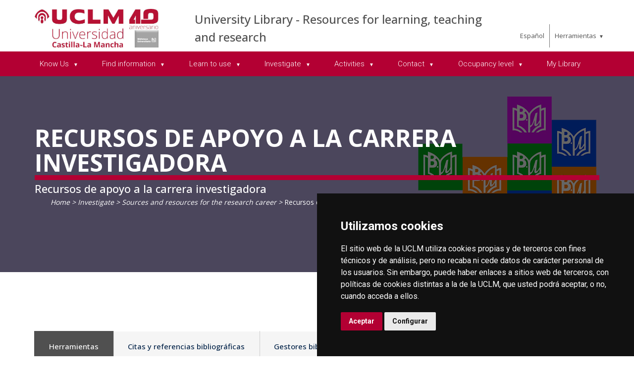

--- FILE ---
content_type: text/html; charset=utf-8
request_url: https://www.uclm.es/en/areas/biblioteca/investiga/apoyoinvestigacion/recursos
body_size: 172889
content:



<!DOCTYPE html>
<html xmlns="http://www.w3.org/1999/xhtml" xmlns:og="http://ogp.me/ns#" lang="es" xml:lang="es">
<head><title>
	Sources and resources for the research career : Recursos de apoyo a la carrera investigadora
</title><meta http-equiv="Content-Type" content="text/html; charset=UTF-8" /><meta name="CODE_LANGUAGE" content="C#" /><meta content="IE=edge" http-equiv="X-UA-Compatible" /><meta content="width=device-width, initial-scale=1" name="viewport" /><meta content="Universidad de Castilla-La Mancha" name="author" /><meta content="Universidad de Castilla-La Mancha" name="dcterms.rightsHolder" /><meta name="google-site-verification" /><meta name="Copyright" /><meta name="viewport" content="width=device-width, initial-scale=1" /><meta http-equiv="Content-Type" content="text/html; charset=UTF-8" /><meta name="CODE_LANGUAGE" content="C#" /><meta name="vs_defaultClientScript" content="JavaScript" /><meta name="vs_targetSchema" content="http://schemas.microsoft.com/intellisense/ie5" />
	<link rel="canonical" href="https://www.uclm.es/areas/biblioteca/investiga/apoyoinvestigacion/recursos" />
    

    
    <meta property="og:url" content="http://biblioteca.uclm.es/investiga/apoyoinvestigacion/recursos" />
    <meta property="og:type" content="article" />
    <meta property="og:title" content="Sources and resources for the research career : Recursos de apoyo a la carrera investigadora" />
    <meta property="og:description" content="$name" />
    <meta property="og:image" content="https://www.uclm.es/images/tools/UCLMgenerica.jpg" />
    <meta property="og:site_name" content="Universidad de Castilla - La Mancha" /><meta name="twitter:card" content="summary" /><meta name="twitter:site" content="@uclm_es" />
    <meta name="twitter:title" content="Sources and resources for the research career : Recursos de apoyo a la carrera investigadora" />
    <meta name="twitter:description" content="$name" />
    <meta name="twitter:image" content="https://www.uclm.es/images/tools/UCLMgenerica.jpg" />
    <meta name="twitter:url" content="http://biblioteca.uclm.es/investiga/apoyoinvestigacion/recursos" />

    
    <link rel="shortcut icon" href="/images/favicon/favicon.ico" type="image/x-icon" /><link rel="apple-touch-icon" href="/images/favicon/apple-touch-icon.png" /><link rel="apple-touch-icon" sizes="57x57" href="/images/favicon/apple-touch-icon-57x57.png" /><link rel="apple-touch-icon" sizes="72x72" href="/images/favicon/apple-touch-icon-72x72.png" /><link rel="apple-touch-icon" sizes="76x76" href="/images/favicon/apple-touch-icon-76x76.png" /><link rel="apple-touch-icon" sizes="114x114" href="/images/favicon/apple-touch-icon-114x114.png" /><link rel="apple-touch-icon" sizes="120x120" href="/images/favicon/apple-touch-icon-120x120.png" /><link rel="apple-touch-icon" sizes="144x144" href="/images/favicon/apple-touch-icon-144x144.png" /><link rel="apple-touch-icon" sizes="152x152" href="/images/favicon/apple-touch-icon-152x152.png" /><link rel="apple-touch-icon" sizes="180x180" href="/images/favicon/apple-touch-icon-180x180.png" />

    

    
    <!-- Normalize CSS -->
    <link rel="stylesheet" href="/AcademicsPlt/css/normalize.css" />
    <!-- Main CSS -->
    <link rel="stylesheet" href="/AcademicsPlt/css/main.css" />
    <!-- Bootstrap CSS -->
    <link rel="stylesheet" href="/AcademicsPlt/css/bootstrap.min.css" />
    <!-- Animate CSS -->
    <link rel="stylesheet" href="/AcademicsPlt/css/animate.min.css" />
    <!-- Font-awesome CSS-->
    <link rel="stylesheet" href="/AcademicsPlt/css/font-awesome.min.css" />
    <!-- Owl Caousel CSS -->
    <link rel="stylesheet" href="/AcademicsPlt/vendor/OwlCarousel/owl.carousel.min.css" /><link rel="stylesheet" href="/AcademicsPlt/vendor/OwlCarousel/owl.theme.default.min.css" />
    <!-- Main Menu CSS -->
    <link rel="stylesheet" href="/AcademicsPlt/css/meanmenu.min.css" />
    <!-- nivo slider CSS -->
    <link rel="stylesheet" href="/AcademicsPlt/vendor/slider/css/nivo-slider.css" type="text/css" /><link rel="stylesheet" href="/AcademicsPlt/vendor/slider/css/preview.css" type="text/css" media="screen" />
    <!-- Datetime Picker Style CSS -->
    <link rel="stylesheet" href="/AcademicsPlt/css/jquery.datetimepicker.css" />
    <!-- Magic popup CSS -->
    <link rel="stylesheet" href="/AcademicsPlt/css/magnific-popup.css" />
    <!-- Switch Style CSS -->
    <link rel="stylesheet" href="/AcademicsPlt/css/hover-min.css" />
    <!-- ReImageGrid CSS -->
    <link rel="stylesheet" href="/AcademicsPlt/css/reImageGrid.css" />
    <!-- Select2 CSS -->
    <link rel="stylesheet" href="/AcademicsPlt/css/select2.min.css" />
    <!-- Custom CSS -->
    <link rel="stylesheet" href="/AcademicsPlt/style.css" />

    
    <!-- Modernizr Js -->
    <script src="/AcademicsPlt/js/modernizr-2.8.3.min.js"></script>
    
	
    <script type="text/javascript" src="/js/cookie-consent.js" charset="UTF-8"></script>
    <script type="text/javascript" charset="UTF-8">
    document.addEventListener('DOMContentLoaded', function () {
    cookieconsent.run({"notice_banner_type":"simple",
                        "consent_type":"express",
                        "palette":"dark",
                        "language":"es",
                        "page_load_consent_levels":["strictly-necessary"],
                        "notice_banner_reject_button_hide":true,
                        "preferences_center_close_button_hide":false,
                        "page_refresh_confirmation_buttons":false,
                        "website_privacy_policy_url":"https://www.uclm.es/legal/informacion-legal/detalle-politica-cookies"});
    });
    </script>
    <script type="text/plain" cookie-consent="tracking">
		(function (i, s, o, g, r, a, m) {
			i['GoogleAnalyticsObject'] = r; i[r] = i[r] || function () {
				(i[r].q = i[r].q || []).push(arguments)
			}, i[r].l = 1 * new Date(); a = s.createElement(o),
			m = s.getElementsByTagName(o)[0]; a.async = 1; a.src = g; m.parentNode.insertBefore(a, m)
		})(window, document, 'script', 'https://www.google-analytics.com/analytics.js', 'ga');
		ga('create', 'UA-3584562-17', 'auto');
		ga('send', 'pageview');
    </script>
	<!-- Google tag (gtag.js) -->
    <script type="text/plain" cookie-consent="tracking">
        (function() {
            var script = document.createElement('script');
            script.async = true;
            script.src = "https://www.googletagmanager.com/gtag/js?id=G-M4QFNQ1DZR";
            document.head.appendChild(script);
        })();
    </script>
	<script type="text/plain" cookie-consent="tracking">
		window.dataLayer = window.dataLayer || [];
		function gtag(){dataLayer.push(arguments);}
		gtag('js', new Date());
		gtag('config', 'G-M4QFNQ1DZR');
	</script>
    <script type="text/plain" cookie-consent="tracking">
        (function(c,l,a,r,i,t,y){
            c[a]=c[a]||function(){(c[a].q=c[a].q||[]).push(arguments)};
            t=l.createElement(r);t.async=1;t.src="https://www.clarity.ms/tag/"+i;
            y=l.getElementsByTagName(r)[0];y.parentNode.insertBefore(t,y);
        })(window, document, "clarity", "script", "ba2ogagn3i");
    </script>
    <!-- Google Tag Manager -->
    <script type="text/plain" cookie-consent="tracking">
        (function(w,d,s,l,i){w[l]=w[l]||[];w[l].push({'gtm.start':new Date().getTime(),event:'gtm.js'});var f=d.getElementsByTagName(s)[0],j=d.createElement(s),dl=l!='dataLayer'?'&l='+l:'';
        j.async=true;j.src='https://www.googletagmanager.com/gtm.js?id='+i+dl;f.parentNode.insertBefore(j,f);})(window,document,'script','dataLayer','GTM-NNMH346');
    </script>
    <!-- End Google Tag Manager -->
    
</head>
<body>
    <!-- Google Tag Manager (noscript) -->
    <noscript><iframe src="https://www.googletagmanager.com/ns.html?id=GTM-NNMH346" height="0" width="0" style="display:none;visibility:hidden" title="NoScript"></iframe></noscript>
    <!-- End Google Tag Manager (noscript) -->
    <!-- Add your site or application content here -->
    
    <form method="post" action="/en/areas/biblioteca/investiga/apoyoinvestigacion/recursos" id="mainform">
<div class="aspNetHidden">
<input type="hidden" name="__VIEWSTATE" id="__VIEWSTATE" value="DvUBrgcwMuEDA3geViNGxdATl2U5TKocpArfjB9qoGDXKVl2E8fYytiBm1OaG3Js3oKfUlq2Xgzwo2BQhyztyRNMZ7kZkSAhl4F8V3BGJmXjhc3atNyAsCkQt2w89V8VEbpNQxpG/WVDe3jWCx46csoq4lWCcelRI/+6z2ksPiKMUQrEBMMc/99vSzIY5odU/KHB2grIbkgbN3j8QVybAqedJn17VqHWLXbD1PG6THDiYtDmwKkVWzuw27BErHLBu8/pZGmRjolWkkko0XPZowHt+0TcPDXeup3+43JXXpQz5gM5OjVv2pMYu3inbrDsorzlGG2oDmMlBeNmelqLyCZCfARqGZM7zVQKySG3Yms+AwYU969jCTuJplcaH5VuLCHVXf/PFx8eQ9Q1/7um1MA4NxRdOzMV0fK2xewe+S+Dh0D757s+2IdWkALrwvbv/NaO5cRjL61hHbRgnb/aNhy79WRmKx3/4pmz5YIrSb7R14HhLIOkWmJrRCV/5cuddDjDR5fPWvbQucTCgtsXLtxl235N/trAKPOlJsmbtITOSGGHzkVJ8z2C/l5kZNEN7pCr8vlaqIkdH7VS9YUbTmgIjCnpxOHHw7H8t0fM0KfYmY/NVBqqX5c0QHLznsvkaUylk20hwfX89Fer5BVkSUYcFHNNpd47/[base64]/WEGa70uWO9sqsTpCtETnOQIclkeEx/7YlB6gTzH/NHU1xXRDs+cBENmGY8FS/g+XosJAAbynIBx8ps5ZdK29nPVK6DM/VnTfRPYPg9iK7o2jmx1y+YGCk79Oq1nJJi1JdhP3AB4bvOp+uhUozidhiTjDvTmbdDyCry9bTl0KtPFJwQBYuy9EGt8JvLi0VmMImsDQuf/Lq2U+WYFaJdMEBJEdEuY3Tu7WHheRB6DCBZuTf2PelPnrvjtRofVBG4rd85f4Q7puKltmVUWB+vO766qcFc++QR5K3J8lVViD6aUdN3QCDilPwJ2FAO5sr6LF+FbaR71ovj2WA94l/mrxWzrMazZUEyuqiPY6UWm6lQBf9ZwBe+kSpXgpN7kr78bivLIWuNp7qwB5ppidTld+OF4g6FqF8l7rTo1p1MM5+j7OlbHOamW9cXOy4pZEQEH7v1gIQ6rI8TqWDbsrL8bidr7HWVl0zGhmt/tOILNOsRlpPy7rowQ/MbwKJ/K0uZyi4zgWBleWk/7JWsiyj8tkEQyapneyz+dOoWrYC2GADCgV4svPSvG27r91nM9Ef9drTuaDledJNgZ++ag4enkuYotcJ6GjtnToZl1dcA/sD92Xn5yUkeniAHbatzdEfhR0uG3YkLFUfn1VwEpThebjbB4FWPy+mEyLlEwOm8gz+cpgnZSl/a+pkzb+Awc7OFq4YKWsimyUt1hFKqeEVzFf2fqeQX37ueL7Bkk45uv4YmfS+gRHP1MqZfNpY1sIy/a4+at8qjN+N35Ta16lIo52UttnGV6/93buqAafD8C2FCxqoBLmWBYPNWT9zjNgDoZArwFp9gl297ku8GxMy1OG/zV7FADSmXQQyRKfM5/[base64]/i9AzBE88KgafWiqCd7iiD0wXJcQvhIC8vU9qKyoTroEodieV72Qz66mYpiYJNFQo19QlCKFn33WburykXsFTEeiOdAfbapso0u5dpJhKkO0+VksnqzxeGr6IeP2vFrii99H/DFSSKUMi/QM/p3M/MGltgOhLatNUH8z9tc4FHFuFBQyI2WC6eQOe5RsmGrkn7azeP8cGpXYaBy+2OqHuQ6vHlC/9yu4jPTBS3G/8HGP6S+8w0LU3rxIXRT0HSLhRaykl67hhAKXDBlPlx+zN5LvSMd6iRgzMWPx3xDWyqT5kRes+TWnSjKihyyM6EbQ2yzpz3oNzCIwIVV7LaDGHO660ml9C/uSWhIlPwXV8H5hb4CRLKLB02I8brbrXvkKmG/Mm5XQiMxO0nd3WNom0amrOlYBmnxqZS76v5i1icPxUDQIh/0GaQab+tTrVeTFnmTX/7H6MsxGwxIJyxxLOd7xAxoEPqsFaXTuDK/oRQ8xHsN2j0t+q1dYxk1mLrHzifo3NFWZ5+rrSAhVPQNlfiHR0IPtzwIddbGTDWsSVW7f4SiRuZ4T2Z82cJTXBD+4VJcfSDAKRlJl8QGZq/EhP3bIyVLcG3AfHLsO6k0LZmrF8tnNjBrIWkq6R5UArYGdcGi0DnJoYa21cN8W/Ji+fe89+LQ9tPTJCRFH4DbsQffljIAh//z19tCyL07E6cI6nPu6i1m35DYSI/kkQKyQxl2vNajm0xhK4G80u4UsJvhRhGIALAkvCo5UV4tiDT6yD2P+9Kr1yby7Np+keWguwtvUhWpuusVtZcDLSvPpiGPSKoZ7N9fpCut92dBM0aEvVaMc/rtRz1OiRy4c/BEr1VbH+pmK2vGUZZyDxjakwxL01kcBguxFJXH/QeaqbBVcF8YB/YvTJbne0c0FtTzyfwt+RfZVVqOXLpAxT29ZO4dHrRgewlasRrrLyhtYopsW9qdriIxKWRFOf5Vjn7+PfVxfRN6q0OP/D2lO7ggzZPZaPqJh7htIsDSxgmlR8KJu4Q4lTYPuStFGZ+IMyuvcmro667EUrRvAVkKhX4lrqcD82qe7FZgVZ14FtZ7OQ86a+LHf8WujlKmjXfhkcGFrsSvQHAoenM/PQnL993Nj2XBwv12ACBnJxvBNKq97GI5QscJYr2dq7lMSQC/qBPmtBOMUE++ePjdbdhcFcEu/LzSXVFO105zPZ+JHBoyPGjBxK1ZXCL8XKyKxuK74AdIds3YeMRRpTENdyQDT6A/Ta3P9WIvTC8CFulw+8SGH3aIcsirR5ganPgzxv2/ielcXOezDZaIgJ5atyDhFUPz8BwXogH2ZrotnJ6hjG6aG/eaZMDWQriwXVTEa1jY1LJOZkEsFvgH589hEkeHta8gwH2c8GI6mCfGo/gt9ufGAa4Pya8jzcFDJcQKDBct2qP1qKwHRgpepTGb3DEe9TvKsDexqGZa6xu+4Cnel820r3EWRnRq34zKyJi92hso0+gQTOiTmVUAp8B7Fp/Kogl9yk85S+jrnBivr+I7olwXEWkxh2KKK71OVQ6HcJiBUGFEqwkWQ4wLRc2xZ94cuB1fzOwC9MUC7vsryL7OUxWsSFAbs7Cs/tiXo+yOGsJWg+ON9LBCEC0wxTXR9ho8PSb9Xlle7LL80FgzRpyncfNkX/wtUbs0oKfsZi/QXAuDx+ympzDL01mVEyOs4IVLh5PnWsD6zkAFjPNPBt/QPsL8pEoUO2RMzeB1dXEym7DD20/qyOjXJqzozv4/jSypx2uti1RNrrKarkfrrJ894+xPWwRjPIdBVi55jBfQ62nTNIkh3GgqW+NiEIotGGpiZ8aN0ltOSUk46co7sClIHidPN9RX7VFQipCjPutefa4fN3/+BfOLaVMFycWsKkageEqnFNU2VCCCIs8MvDzXvnkRIx2AY66n+vaYFfuBoXCngMMkOMV6hFqSHj9ykZCYSedo4S2E2ZXMu9QerxtrWfNi/X+i5vuCaWO+hGMoiq9exL38ExshyFSpXfsjwGWfC02ZxK1ULZ+sqr4OGd8XGnx9T2xeTNP2Ca2/3W3g9L2IbHu5hcXAFIU3fUsSpczFYVNl9RZIZjPKpje2toarDKwg8NVItvEdRZ0BPsZ7sf32wcz0wHi/An5TAo5rwzA2dN1kyYTGvjSHsLt0/m3xRdPFpEPsLkJlDqdXAKImeyicZiq++2EZnNufTwBUsk+om/6gRo/ju0oiP/zxzzlPiW54k2N3Symj7oQxFT8MFBwFfepGB6xPmQglElZy5kJ/h4dLqWyx+2GM0l7S464pGeB4z0LBzfgWrGysbMhMpry0c0NWF6imqE2uCqII0BDZL6d7ALMg9xs8kmoFIs6SpfuCXrpoMpRm+itZGGetXI+IgBTGs+lsH2pHiywkKrt9ALsAeUdC3/sSHF817MqjVyddw3/QL7K0mwLM4an3R83Sb0iTPbRCvl88FGBZ4Hc8CaXg4ScPUliSf/dM4IsPGFhP7eDKWFAJaOZtP0CYPSXCNc6T/6kVr/9dNc208mA7TyeNqfwFLwx3ZCZyEa0ZMOtP+MkGhYSZhzn/JOirfG9bzG9jcR4/8AjwMoxvAAc2dYYRKn1x2AW9eXxT5BMwlxQdwglGgAlEluAbgZlTOWdkd+nGWERxmb1zdKckJbSf2qJ6NF4PQ0OUmkiy6B3E0WE1tkqel8KyHJ+Q4go0k4aXH0UxdOhrbpSDYx+wt1IcnuSS1Z4XM9UzMkfpcuqIqEq/P3OplXAh2rRfSzw7Sf4EIzSN/NP89FOx0Ga/X09QSLXmGwY5MJ9k2PzhoVfmywLZq/DzRGle1HoJnm7LXIsYWfo+HEo5cy92d4Y6Vc+lxK70heiVMERfoJhwKx+zSd2axwvqAMAi8cHjzn9+CXlHNOuhd48Ofg7mlBSCTlKX4K+u1VXmpTEh1xhFPf91KBv7tpWeDaC3sVeQQm7f7KeTVzvKd9YTIcDf2xwXpTbPa9QRZHBfJsjdN/Z3gcLXzkwVlxtqYIPOIhEkadh+qVsHhBeAtDMvEH+V1ZwihEZKo88QxLptgCdXie/toe51e9UPwOnZSfAU5uxkH6313CXzoUN4vjIO29nIFSPxSN4/QLmttErNRsMUtRW7E9yBaYlrZ01N31jqykV6qaacd7SPEi9j9aL1bDHxttaah73sQzwiMAVWa/MfkbDK0L9ib6HrIwcelLPbQYR82PiQV8VmVROQtFJdedKFvvbElcMKf11WjXqfXFLrXrfo5TOhNhIjnq2DqKMcNWm/5UpV+MJCK3uLmWf/XyqoBn0aibvVMeh87DtIC9G2OfyD0zYR202g+O7QhiKO4UDuCWLhIP+UgyaJE+XRNZoJVusVja4cHNpvD6NXq96ml0f6kxC3ajbmacS6EZU9gHx6hLg+spzyD1H+rnlbm9Mxgqlm+Nt8AZEGj5YrnYG3J0bfUYZtuvBhR/iKJkl8Iq2nB3Dz9NejgZM2luAXAaxFsUxMjvDUtol8Iy8wXYpN/E8dJ+ZSoAoG22Sp1/yhfwmwhpMtuq2pB4GLURr/00C5f6LZqV2qk3jR0Z5osLUZ6n+pZ+8WylBAZl0Rxs6F6XUNj7izO/rvJBReSRd4HXFsqJfEliIIci7fTt1VsRD8ZBy7u2KT8gY0Tyizqw2ZrykFj8Gi58eUdelMn2p3TgEmkIeOZp6ZB9nmmeMF99sqHQQZYrk6H7kak8MGyik768dwluDlwPpL+QOyUxcFLSja1zGru7D5vsSIbDfDoLPb2qep0e66srbQzsjcbzEeDpr2kfzBVY/T/kLPD3DB18wz0hfuVaEZomGDB8ZcbqLqSOiPSZl+xK7wWVsIvSSTST8OtMqzje2qvTFn5221FLl1lnpPhjOfQrv4kWYmnd/67gReqSNnqf119m7g+lJ/[base64]/NU3ahc+MG7QvDAnG9J0XWKrJ24qK54ZEYzI/30KuPP1FqCStGNLbv+4l7wXae9A+G5mqJvnnvuPNNz4P6RXIz+2+3kDd3LRYG2+/X1N/WkdZUEcXNK4qcFglScqkXDHPhJc1lEhYOGrjr8MKpsRjBXvBQnWxzTWvaIIM5MAoXdxW6oiqR5q1a5M2uDnmOO1S9E3urQiYxdCnLfpB5n2hKteok4hE1ugTi2S/CQHqmUX47WuGmEAm0clVYQMonkc/PIOeE1JMwuqgJ7p+cmMIJ/H8UzNnutWlIKgJd+yRnbP4c9EI81cTzxkh99FHhW2bWd59mevvBKDOUCJJ54eATYwwxmWmfuSI7cEIskjSqBBTgBoDqeKK2U2sKmn0s4YJurLrhsWc+3lmrjR+r9iG2UAkOhVYfruDHCxaaRNI3MsuvjMHZGO1y7637Ilpx3iU/4XNRyVCdWe6lEfYmkfIHppc8IUhq+Pk5m/2p3eSOpgWTz0MEK6QT25PfEoIIniNa7/DkEQJxFuT7lkiQa6TMXfGcUyT9qgsrKjcjURrv7Z5x0FFRP6zPzfPGTCHSQHk3a5+jTtWqPsBNGoVyILl5AB2KMuyf0HV+OK8uTGNUWXccDsFyde435dgDQ7P2m2vLw4ULVl/UgiKW3LrvVvSJ9zta5CibAU6GK4R6y0cUxeosH3b064xSEVRi+BuyInfXWw/OQph6yA1uVlXka8jZjjUW0YCcnEyeYpg7nOJRn48bUFGz+WUU6xaxKcQk62qkHCeoDD/7CtHtGuGWoIQKfbJLEZTOUZC+RM9KeVaLctEGSAbSUTF6lkImLFZXNnqwWSfM/FljxZE/j89GFUYuqy45VKoCshdGqhp5nwHAeGWr98gldFhyUY1OEDFcXRSjp+WkIJh/v+FSKbAb1PxVUfVksEKo6cdyMlvZ8wDu5hqtEDrBJznIcoQBlMOfqQUkAnwsKZ/[base64]/AsI+Vzeo0VsbaeoOsjMGu010O29gCunIaD3PgkPEaAuHhVuhGkVnkJbUpnJ/xhE7fUCQ0DCYGQWmwb/pG5YAxmwaSUPUfH8jk0UJx1XRm6ItN2gYD0sOW3rLN8nck3pNTfrynjTlocFIdRibYAkcgore08orLZhudbVrFtt5L/psw+QnJLYn9nJAjrQ8lActhQkgkjuh3zc7bUvq81Ry4GGeeoOUbFNURkjTW0ezSKbSeCRbKPfeV0RxjvrcV7V7/NFRvM9x8fdz2xjIOtA/2POkNZdgSXkE6uuOSV+wZcoTnPkphSWs6N4HTbgzMrt0gLRdwzqxKOQ31HQFb6cI8YwC7bO5gynPf2AQbgoG2C4zfLt5eayb4IPp1jPUWePXnyX2H4LmgGwX+TbMVIGuoNI2OkJPMzTfK7E8tSXILZojVVEl/+ZFkjumjcl3sdrwnxVxmLOKJuZCXnpSSSWWFXsuNGztLHoyPlntfl974jpST6dmT8PjaTzEGUUgnR6VWohGnT6rYUbtE6YepFbswwIA4SvOo3lxDxKDy70idY58tEHMf8Rbnj93smAG58R1YVfykdPNAvmHiRtoE/ekYR5SVX8bq7+miFgWV2jkwQOkZfxKxGLeh6umT3jG5FZKlyg4Rk+f8QyO7M33zqi2nNeecgYBF9OG9di0h5jCiN1JDqv2PMtvwMKb1iIkVk35GLxNJhr0b6rHEy3bevVVB6ErwuRskZMDSQm1FoTg4FBMd6hhadcIe9TNFUIofcFALIott8UtI+hfs+goT4tvYM/f6BgpBMcCyr7rQD2Tk7Hs8o3BLJlQERoaBUpvmThIXcUFQWH0ii2fAN9jAxIE9zxb7y86f9dC9tzK0a7VQciUp+z2ggKXSPPTv0QwMB91AzJQBiByRu6hVxTU9QlmWJr5AESn43w/C/87l6qeRulixRQKAnbBIEYPg+ktlAp3FX/0+usI7GqAxPXw85Y54WMAgBRHBkQLhOPmvEGR4HIAK8LIzLFnArwPlflKnsWSqimz7v3DyRt6V9ySr9tE413sDNq6TTluh70AmOUFAUc9iXpUu0NcbcehiieyM7vWwHOMxURwo0r8wb/rIUCd/370JRVqr8fk/[base64]/uaJhr6FWookrESQT2oxPm3Ee4SqyQ9p34p6aJVm03r//eZdkJ7xZNHFNAvYaOjzhBYdeOkLVH+u3qwaYBWVOnQI/yehnF7G4ofo3rpWrlQhvd5dDXLtM5pJq+kXI42KvdnHy3fGP/5OP3DXZYFB80RBSoxqpyo7O3xfmdlO5b+h5TCRDET5eEJfW+jC/1we0Aee6hkDaZH+YpCsEJBGpY9c4bhJogDwggnA2fe9zkr47nUcmfLhkhxjAUjGycEMHp3Nr+gwp4X7nAzJhXv0ce1G5MzvlmCeeABX1QSqnn4guof7DpSuWDpS4wpWgObiUn0AbyC15Xby0Gc+Asy2Q4uwBt1suujDYolDQRSFyYD/DjdXKurTpYfvVweBvtHgstxDfTid48rBA9Ufj0QNABuh5hf/xujEv0ryqD/CDM9E0oq7yJcXkOrUpQmcypCTJGIPaDtdF/ghyep1SYn1WrjJIOA4ZIJJtxTm+oPRg0Roy2XKTm11CgYt/+rSxALrqZCClH+cZ4j0HhLSOSEpb8o5fo/ZIexSeZBuiStSRiLIkYxIzRJHFA8NSpsCdQEek2iv/atSf382/PTo8aFbzca6eyN/jdiSig8aY33mikcu/5AyY6fADYQmJDW4xLiIhftytlJTlAtFNh+TYLbLgmESgSj255pA8gs6OyYBqDSUS/YGiFgJIWAKU6YYtcq0pPUdeIyqjsUB6zNf8uaMizKFHvfhSxOkyPAxmC4p+kGuDJJ39cPOd5v4AJPzCU6kdeTknSaVuW+0JLPOIc1IxxYn/yPxQ/2FoaFq033aRfs21w3jwCViRTSmjjKrWPUNNSTWIv7TK/Tt4ZsYAUaVADeN+EZ4ziXxZqeQjTj++olp1Q0plyzM7u1l5aiEvltIfS7MaSJfRrnDzJk3esxsR5dKVcjwZRqHRO1urA/I3CfEjULuLyr4nmmiTOMhzm0cnpos83SOLus5s4s+FiRoAEKyyUCUlagf+rIq3uQ+bQuzbN0w2p49Es4UGZjhbeUG88Pf8ho8Og2NypfpN/N4ehZGs2hB3BGobPobZ2yWE8k07TCxsIYYBTtQuhjGNkEYuOWlMUQVTlsP48m99BF4RFNQdzfeVeSOFUXsxItYRwScismTmFYBpyq/GpoEQOVun3a0hr6cy50kArxd6qSg8vIfFkmxGC+5zbkntxyzxNGOGyArX7CY28UhAr//fO21dilxt1JQHUbYpR4SqpipKrgbOnGu1uH1G7Uit8htBOiUsKNVuBZgTrHv0tk4ST5mUVyFdrVSj4W/7DbAcW8LF3L4PXDeMpeOEwMfKnvZYvxbI5jHfNkkNwDDDRiBjUwyU4f6JjNhFKWGQxayuV7PUKTVBm/c2f3i0A2QeVzlkXrZSzqxECVDXqM8h5AiFiCAIWd+I58Q0kbMJ5K145WiSmXOEkk6AR9JahhORbjt43fuBEHEOpkK1qfJYnsXLRYTNRkMMh1A+TEg0TdIRZLS2kjd1ISu3Xzbbfn7u8UNpZ6rdWIyIBTosQec0oqYoAt6xHnmmEw8lvgC/chmeg4x9HpEkFh7nHMfe6cMghKVOGlNbHqvfxnIQsY3wkmn8f1nMUPP1YAoGFfmNzHqJhQBbbhISBymt15Xu3CYwxaI70h6pAeRmmkba8qFf7g2AR6/Mj9vhRIuZg+PWKewYfbLnT6CLA2zXk0Vc2GBfOa6Em4ceKMzExPty/FdiWQ0DxfEShyf+uRk2HFrP/1JdO436Mg8CVx6zxpsgXEm8xq5xUOo1WBwwxLcXsUQI4mmXWSbRF3vey87ZwKSve3Da12OkR6B9DSimiY6DX7AkCgEwGsnQA7JULWK3X2PSt/1sautpbRQzXq0lwrqM6eemMHPINcd0OBq46nROaLBBb8fVJGGLxwLSU0/IzCy3ZwbAOjr3vTP6UdrVTGbnjzeex/v2EnqsGL2WnUE4DqKB3wxTn/OXx3UTeivoKbJtruBAyUE22aKeLg+vfCFYpSeZVaBQ6+MdwFZu88+6OPzdwsPguZSrVVsNfNzX3znSzoCHJ6uBGjSGqO+Y+XzX3YSGtaIuG78pIP+gC7uhj9s+Op2YrBV5vqCblca+0/zFIPxqmnug20xzmNMbucZ5qTYsn9w1DWjW4nQwR3kjSfqOoB7UlEjf/RWgzMoYRITo7bKIMqj+Uiid/jKPUG12pD7hOhc7GsgFwvb/0DuAzY0sp8VkpbFvD4UQyuiAt9TTEUGWd+n6madKCwpguGj17430CjenALem+qfZDr8rx/YDa3jrS1wulF5RJV8xR9rhpWOcNhTpAiO3+VrGE5XzL6wWaUp5hERyU/mTMh6EJzW6KIYpK0qks6WRhTlS7p13eSA5dOTGv/uP39P4wAvLdY3a9sFZN6ttqYT8RMpD5flRqdJa9f1G9x5A8/sTItB3sUis/TNqqXGt49yaqb7rgDplX92Uj3A0P2FbvcJXK3GRdqJG1P5kmKYietglX0favWSbyphppFe9q/7QaoEbwZZPxiB0UKhv+p/dAdOWU4BPzIt8zl5wwI6DsSzzcmOH+ur+7gdH2tcgxGggFjVty/MEi5CmAA8D8L8cknG69m6Zt/uyrTDn2xTfhxSfGfA9SpkSP3jzsHqZBS/A14qxDsILbDwPtjVH9cNxjHooOkjr7JXSMLr5DoDgOWvrfQEDOboMumUfLzmroZFVmAgv+zhvF/GIFy7lHVF45qzcyl/pl6e6cNICo0Sgx6CV5WF+3E3obvLjh6r8fA59QM1IpC3Y3oaaxg9WJiwD43HwzRkXT3Ej16TkPJPS9ovUD7ZXxIzyOp2GzJfbOHLL8TGt7s92g6g4OnzmGYlJGPAjhCz1h/9YU2/b6/Ov3Q+lmPNiPUpITw2Sy1ZUZZGjIiDPQFnL3zerRLZfTQOZMV8sQ8ubsN+EEshucAElmN1UjCQinXXPI4R0kdWiB8FF4eJsiD6KLG7iiPDgRFao1AQjlP3LnAg229wsHk+XxWfT42iS1evSP8v33bZj9OEeI8ntb2M4OjpKZg64bty9wKbMlz5KyoB/GBqMu+Zz8ylHf69HPNkY2XFVm408up/6Him7TCm7hHhxoyLZXUjdd6/1Sebyxi1/KU7BTswvdlyZC6bKCqocyB/jm99PWc9a915aQvYdw3CVu6pJ/L1HWhG0sB4nDHvcLddIwrmsfmbk20TsOVTUlyIbkEMWBdGaZ+VQMY41rV0siJEhT6S5dJqBjGilEGRtAtoD5SwJ1OxFegoYN9toz6a+m5wRO5Nyq8hN8MmzeASe0mmZLw2s5U9cFeCSgH//uvEVMPFN3PIGviUe3/M5fRAjC7s6v4CeLVO4nAP4Lgwc+7mU4MqL9daiILXx6uKKRADanZwAso6iNvpJyrvTOLZoVX8GPeMJdUKA10rcq7RGrA0gYtWJbzsfWEJGY91NV20uBhCJm6E/IsKJO+KDyBAQ+ILfvo8xMm7TZlgOcNZsdCSkB/uf+uP22FMSaBVdXqKxMKSv9HZWmgbFJF4yExTWFtN70DyvUlVPxSTmOU14Rb6eLTIE/btU+UJACCtGceJkz0muWBiVulIftE93zz1vjSZExmzoc5Mhpn5Kkre1djCIzhasJiRhjnJMCebGEwNq1nGZndndCvqvjgla/j/RsXI/3s5w195wPK5Zl26hT0J8ulcZCF4pRiFV7knBcl814PF8a/0vc3963mtNjXX+khXwvA7yqz/aYvuLSMrvRKBnjhVicbICcr4WL9kp/DowpWahIEkOw3ojbCqkd9FXocsZONCN7nOqD2yzz7V9QeB2QVtrjQjfpRpoJv7UCYdkl5cA7F+IFMX/vnxNwONCycuNTUduK99tgBz/[base64]/EXq/JCR+PoukblKaBJvV9kMOieVdVvCi2+alVQvAKyllJgmjfzWfLfztddt0RqNt467eAxxIOYbISDswy+BdVprnUZpu5Z36wOGi38ELPBmqzylpkD77IHoHoqa+DxMcUFKJhB2+c2Vb/AnnZtzx4/CaAnUMuvb3gJU5DCQUb0fPI7jGtePWfoflVkvUq5lxtxnUzlaBmOy/[base64]/IAdT5iDIGCeFtP5QaOYYfIu6nw4dX4UfhgwpHVReEmnRswRjFLN0f4dseRrdjkme0tzvFN9ygDtXGA6yF5gc5YIKaPD93VU3CCX4OR1mt8yKV5oFTYopTG73YCww4G/qCmhhslBpS/k3fwj5UcXDqMCLfsdUlYGiF+HwZZhmfF9LjEDU/EeaAcjQIEDF2JIN09CnMTfxqqx/LwEuZ5kHx+BjrQESxs9HYbulHGa1Wn3Rt1xqszIH/yn8LMf6adt9SpshHNCI9DzXFmnxJrA/I6W4M/hVxxAEXp2WsylANSiqicU8aQN5M0TdKxXAc3ch2FylDkhsKsAjDPnYzs0svo4rQtAgdmXVtvGmKFzakUgdHP6FdhwEM1tpRRMdvh8RHuNZEKo/VZd/zA+A+SG8LqJon/[base64]/sn+ttq/7rsuKmg1uOCj9wglZ7yU0l4CMV3nRjFi5egKcrLcnNtCuZFyYIWwaNnYnDvRqLI66d8wpA3AMRB/Hq9F6UKofnJ7UR3M6kb8AZ4QYt4m/4WfpigqBPEAZ60Ge2r1Cbp9SiUh9V3+FUUd319Uc9uAbdJfAzXhVjS8J6BqoxDvfBMWNt32S971bRjUdSgPUcX9Rvul5R0qfywiN7DTPq/v6Glo5lKaIUDnQJN5MMF2wSREyO7WIfinvChiE1/tIK2YADqN9UX8R+kDl++ho7R06HPqXocurWSmV56qISwHHYMrfK6RaK0o24gCTPHOnFmjNP2apsSvSwl1AbOTq501lFpUTxBu9NERjFmkku9hHAlBF1/1ypvXrRE+QSc6eohHrfcpHlTBPjxb3tE/MyW6tAPOPICVWAyCoVZWLhji6w/FX4wuBV2T0jbQ/xEdoUy5egUFG3eE+FpJGN8TMQLsyZEDtTd+5ORz4UeDXR0s7ZR+A3+hCIApmyZNZ8rFn4dPuocj9D4z/XvW4jJAOgn+CdasP0VqI6V0KO019VJc6dga0zYaZlHO9GMvewpwlMNBeMHEBdXww4KjCrQzqwIWmJUuZsi3PoSZFL0gINFsN3pFov6rN0E5v25IjDw/1FrAtH7A+EdQJB3gHOEVc5dq87AOWJh+c/EpOrLGLEvgOwyTgO7YE38wyXmrMio8Gkbv8QKmz/1GzOsSZtSEfEq0kdbJGib+BJcYJIqDLH+OXkA+3ZsGxXNvuxV2j4zhSC0x9mY4LwY2dUhWSaa6NGktUrB9t9hJvMbrt2Hm3vLd48azAFHZo5sLqtA4KC0LgbeiCIW7FVx4A+03tVNYjKDWJNhh3IiN94gska4whgCnl+lpyXdizkT9IArWt9cdwNG8D+cP3dj3/FugKGYVkasjcaeZUErbtOrON7Ma2XclPHuiJra3BHmkFBtC9N28YSbR2HhHX5gFQtAeX6CeyDC57S+Te2W7N1xDmaFjqvytsovw3MvWqhsXzkgrYgIIF8lUGRRIXeB8f4A7Bbd+kI7LeCfkuhFpdd7HpL4XGcX1d8V/H+9nX+tKVrNPh3bcRMaEGYU5Mqeb8J/M9MA67Jnx+nZcnEkqamZRPD+w06auM820A0fA3LTh9MGAp1y9aSPY8Fm+QkTTGTnB8/Z6VNyIq/6K3je/QFv2utBLR1xuiE2tlWwL/U9skCsdyrmubeD8b0030nu3hPgl45az5GvHQsqQRW41HlmSBByc7P5fMSg57KApIuIb7ZaabQIMP+v+KJi81cfe54MoUAw/WMXSW6oyu0mi47U0Ky7BD7uu3HZQ/ueHR31Ek5N98U+xiyVlItEUaBI3YmduQJixTixPjSW+TUlAbj/nBscbB19BI0chmDtzLRIxXFsrmIbKaInV59bM1BgNY513YHWA7oDvJvL1E9aLwdie+KD0zaGkil6N+D+66DqMGgeP+xWNOS3YXdeSSjGHn+yP2FKldhJBjSKF2fbdGq3b/i0uVAzliDQ9GvVD3cIloJCouiBTNqmuOl9ZTGRa+VazNGlzfbRlfanINKf9mlhJu8tcZj1pq0hd+MVgpqgSWi3bT68xZGvlBy2AbTa/3aYSx/0BXcUxEUqs3dhEToRhnJdRpgb6fOgsjtX1/dzCnvJQZ2+jGMrGk21iUkqU+CU67lbV6ZiygbrpRUS4Q8pHH847/v0kmNZs8U8G+Z69dqw8Y/SGbUhNwBi3ATZMa/zcCWsloopHWK9lqnQCydmLuq1TtIj7N2VkT9xDFSmqWPNer0nrxZFINSyODUeriS32Gjta/gF4dIWJgW1gnRnzFKm+6UCps4akiCiF4M0NIkLWwNvw8OAz+59KbccBNNIHSmUSO7ksTW+TEM1L5PDOybWoil/qY45omg1VeCuq8i7DMrYA+P+DA/ZhLcY0qwiTtLZnzsDP47yvu5825ln+PbPPTe+rYJexXJrdAZ6QmWtni+mLL7A7m08d/MreM6WeGMQhOJFQC8Th7eG1gNY2BU3vTevtDX2WLt6JuX7JT+MgREGk7WNI5C9TaNC3w0ozvEUI6dhvFoOqDXXFPwlbPgAPrXZOGUCl70vrVeZQlBCSw0Wy/hnU1rTPs2KHeVALdgLJXItz3rRDRVV+ayssEY2ufD3KLBNX1QaYZ+3+bcDfpuEqGTC5kVOoBIQZ1Qt16YM9idDRVWYqZMmo1mguGhW6+k41P0ryVLxavv0bNrhpBApbISDeVEG/N8JQD8jHpZRK6C/HoENwwACYyh5+f1gdbNceuzETBOc0XPiR2zOcrbvZ7uwS0Bnc7FfVlZs11g+G2SzSG/tEJWGa8g8ZVcGvf2loN24RBYKnn5uIddy7B3daXU7Vn08/SbvKxqgoQy5l/3SSVyey2B8EnYyNiwJWrsOFdQHuUuU3++7hmGKDjhvSq2KDxprd3PRdIqSYY6FRAHyz/91syp/y0FEKB9zdJqi1uQ8IB+jxH/t9zF4uLXw9RtXo7TFSW5OEEDM0MCRAWMGTVuRC6gztkuUZE9Iybefh5/lODcEG6uFioTKVAOZUVkbgGJnhZX7ZxiohV6M6+sQMVPAnOwcLWNN+iNKoJVZjJlEzsTdv9IKPOVhaEMkyRIDGWAFfVlaywVVfucvIygq/AKcDDxcgxeuEZf/pDfOUzvfQF29D+Ioxu6rgKrw3Cc8lMPFZ07artpemU9Tq/F0S3jFicKYgzTPdYYKJ/j5cERVp9qP05w1KCAlrghOM4XrFU1Tmoj6TpbWUlat1JNiuuQZT6jzUEiA/[base64]/7Fvxx4OrBPW3OrUwfa1a/v+Vz2GConKw4uJGmGQFiatPSBYglnhLsMgxwAswnkG6n17TS1HOMfVGSc+6fBy6ZXS3XvEpw2bpCs1kIok6xT/Qq7CvO9syxQKSGzEz+oIcokuurntOeLodqiTTjjKb/8EveyfKSSilja9Zx/Zr7UvT3zk4Wj23Q6eEo/HhzkbBNUcoZrkLrl7G+hT1aUYKBgGxlRmwxh1H1qMXjXzhgu0khD0Z6N+GBEcCb+ncgKK3i+fJe3i128bmcDU3lnAuMlRsAxZZG343g3JxfxM6ghe3hsGnPUCZ9VFHgsqhgmc9IrmBGfEp3MoMABTjgUPECInqVZKNE/bfAwTES5ccs0h0oird29Nq+V0woXrqvOAcuZMJ14op4Hu0Sos9IL3eVPjxwrVmEWoT5rGOLRgIxvolK4H++QX0a04ORSX4OAEC31Aa1MT1MW96EcdwkIxSlFDb6mVwIVxpc/[base64]/glM7o6KDWCuGWC3cLDmaa41KxeOnRqaOBclStGMKIe4LqFiBOor58eFj77stgpNiNwY21BwOQ2A+mA9Z8P1yHpK0pWc9ywKjocBq+f2srp+0XC27zonUzzbycV7Q7S7cmMdU5HwfyjtkX6oS5hcdxCM5ktjFQ3aiAU2wPl8rrA2wORYBIxoJ+tvN8OADoAOi/XZEPDbxt7GC09rpWN8T31axFqI0rqz9Kee2N5aaDvtcRvkBaYUgzZLh6h0SGOwooptPzDkXlBF9+lUi6ZIR5NIND8GaKmeLNhaginVXo9xVsmhbPwUqVzioFJDExKDrkkkeSIlGOaAuw/9DGCmLbSrX3cJrJfsel1a4NQ8z1PN8P602J2xBnSNDzefF8seNbkAGv5D4UQ+Y7dZXYKfCrpfVDkaG9BbBJPvgmtuXjjG5liF9dV/YrOYSMw1+e4HoTPG/N1M7Vk7L0xIK+5LQ9sK5oilv9PdnrjHsYVfdS2sVgGvZtIduQUjHOdz7MnRiSEIC0c7UwwJBzq9il9UqtS1/sGGSlDAQQa49qf1EORvUhI2UmTgqckiO7wYcZK+bEZvjk7PSVscGlG31g0m5bgd9FOlutARIcfU4ymfe1DCiOO59Xxi31QIDu0xOdNOlImXqNXEheDNgCEcDn18olhjVBou0mh72Na/zpLYtsQBmoswi/6YCoZBB1q/5nC4rhtdB5dxFKdIxvqZ539ozFmdu07pMZGEVT1MfuuoznEb0kk+4WEtBy1pOTLMY3IJOSzAZb2xFQMSnv+N/JglFfnNVMOTHG2awsrN8KeYPAkUFh0OjSTQHMvy9XJQ+kksGi8UFuCwc5gGyWMSiXNJ45BnEaRwD5JyP30v5K4hCmOUd6l9vKlmTnS5YwDzDpjrynk2DWi0q8aYM5tOsowa/ntcJk2Xi4H7K0tCm+p/ZV6ht/bKSKTpj9BDIpZSQf+qf0eYUWj6lvs9UC90ZjIK3VIAaOiLfsfOkJHaahK6tB/uO4X93CcvbKUxy1wjt5p5BfKeS0ksyRpsvKwEpTbYxmg0vBh0UF+pKtPRN7XQThnG5zVzfGHQrl9W/nzoc6O7YylkXvg+zY/PNl83D8r3ZJYeHsckEFViU/+GC47PawObbCfbl+WpOcI0J1U7nelET4HdXrtRPtRP06Xt4fYAfjv8z/lIw6VUIqTs/vNjycp0eJLQcxbT0bjAjv/+65+RbVPLgP9EQuKAjofCFBHdhQ9B9VKn4gxBpCk0Ne0GyWEHft6Y4kyyVpGnUabjvsfDDQSaWeKPzz32mEl/7yMOgIVkHpAzA7oaYd3S74DHVg4ZYHsrIZCKc9k6Agetj08ETt/j4y59Uaa0KO3V2MJq8Ln2lcOVphnZOA2Jd84zZirEyruBUODB2L5HJAyP8TMOF4w7AFa1ZPs5yFhZp2DuRVL2d9LP/oupdJKzZ95E6Bb6Le1c5XjEzN58crCQ9govJ16ex8YV0Ut7bH1fwt+7K7GEOhBsdIJPb9XNHbFSbj5GH8wPn6YYievOgWJCV8wxH5mDi7ms4w8F237/TJ3Gn0/OtgRG/ZJz+GMVSEzVu7umhsmmwPqrUW3pOaL+UvNEt7uZSR16sD8TcOFkztcLXxPcVDx1owR5TWpmadhSwBfBxRw0m90/i7TocZUzmGPbUBAf/y8nNVN7gJQWNBrNfIEFIuWocy0sDo0uaI446FeHVH0ObJvrucf0T1SDu6y1U4wvRvjrW3cpCe18OenDQnXcnjUMgy92Gh2Mc+wanRixmk5XfsGk/EknMzEOw94Aj76+gwSpWLS0LXM8rHBM1DfPb9pl6rFKJwFFBiJtYyAwXY/H5ychtKJ0Ga4TXCSUZ1nTY1zzpBiCWMwIobSfbpyhLSV0zHHeAADuPfYw1oSmBSwHimAiGkCluwaPD/[base64]/OWeI3Jx9AQ4lSZxcEnAuHTF6loMuOBFPGtptaBWB7ofNZXei8bZ0g9zlvBviU2PWzPBUfWX/MWA8MstyC2fiAU/YxHF3AvYH1cB/2P8TYYJIIiIlh4fzR43+1ELJW8Pw9wQTgg5NpTezMMHh5ZpvG2a7/FgX1EPHt+HxoRVrT4spQ6LFqKPnAa7YrZFnbwLpcGIPvFVEG6pl3QYwY4t1xqsWFoMMEby/cZq4AD1WZO0SFHzDoGTqws3emoxx+70YcEyoMu1h3jFRtPVsHLG0CfFpOrTtCN+fqzc9Dw9GntLrwUaMlWf+iNv9jq96ZoWfQuOrJswuGMuAu44fQoB+r5e/xvVSZ4brNPs9xlEOKzsR0+BQFJpS/0wowx4/[base64]/ErGYsFm5N/cAQtQLqq8GZFHq3PJAXChkkSxuAGtaUAu/JFXt660h4iZQamKfZEFPon/srvnkX7CKKfCAkV/lFNLyFAM72JGClindKPErofou7M3NcLmF4bpM4zNWJfEQW1ApV1DcUjXhgKvF6RAw4vsRGSsrJTbzO7EKyD0s3L6eNGo/fUIZhl2R9wKArAvUvt9ifS7K2+2L+9rMBRiHme/2TqmS+bUuxvGNkEUtrpJ1hLNJ5sKkmOMXKjTA2iqy8JiTmnH2p6RT8fItUzIMtD4uveFb7n8oW4yyh6uU7XzQAvIr12fTVhMHwvuKjQ/WqqEoxphi6fyTr8S5Wmw/3qju+1fOrlnTDbtcjFd8NLXsZ+53c8Oi2X1qsdYRmEskkoH9uSnrfZBdQFKPoZ8aXin7Vdk/V/adVAqF9Cq+rjqyrhPbPZId0AYW0G/9i0CyccNFihQ5yCLUOWlliWAi9h7GQOcitAk4G+deiKRubQ5WUXetr+enbie+amSBbd24tOuU1hFmmEl7x2DXQJ+zQr9q0sDMSxgGRQDJLywxxQtYmwMLPjG7mFIMIdbOJBpyNxpt8w2CwYe2kbqD68kz5JTEdgco7C57ksu9y+ybiOc/fWNXtgFIgCtu1lQASjlltyiLb44CL9GlLx47Rg+tCfxTXysUN6yVfeS8T2deu7IbIdumrEDmjsa029zvrVHspl9LfBVusQdFiDV0J1oHpIgoXVK+nTsSF1Ol1aEuPAoYdT7v9tDfqu8sQ6Yy/fI0J09Phu+cAjYAtO2BVcPhFpo+BFLog1ZXFKJ/DU8HhJqfheatmZwyS6mlcWnKFO+Mfmk1Fp/ZjKwTYpopXm1GTOvUlkmAcJnJ1jiz8uhYMspT+iqhQoPvEhZU+lY7iff/FifwujLbJ2AVQvWeZzuV3idyHxvhWyeqieS18Dde+aKt6T3FX2cQVHHmPNI9rmNRP0nqPcpsz3R43MpR4AhILKoyac1o+kb4POvf2wvIVdN7QcH8NqNyTthLXCfyndUoonbE2TBeTB4hedxYHG38OKVA7/wWBzRb9eQPlrIVOvMB8nVcO1khMucNmIDXnM5o3Jjl4vYdug8ifl86PRTCk/to+WU58IWUsLZSSUrMpjHZLBjwVHnmkNTLiZnlFR52jmmThtJKB/Otqbkhkfe1xua9idIkCvUs89vzFl4NST69jvENUuxpQ0Tjqb4dWpxns08oY8s7u+haFP9Stg08omrvZCauPw9OEMa4anxsQTs1D6Oz6eK3NjNOQfIo0o5PDNOnQ3KsbgtDKnmoDnhcUqOu+cR38KX12NF8yoKpVXBDnLj7y4Q2SHa7TWcPGh38c/wEEMgwhhtYP43KMDOdXGWjriOxo4INcKXlix8oaB4uNrrZ4+rgjntvrgfozGUa6XtPg+mXhBFFirQyWb77UM2I8ImRvyzLOe/C3V6eaSI1SIdh3AXu39jbuKli5Pi0O9bBTDr3bSS1X2CWTP+7LqFcJIfDPDDpchcSNC3cG3NS24rLATUY5t2zu7WrUxfQsWNCEN9qJOgno8274fAueh5zHNA7/SL7DqpLxHUvPxTytPxMW1hwqkWbLgf3hnDmyJLz/ZEIfXnjb7sYobpWulp5WYKaM1qQ48l9S7UkcwMHQeHHfpBglG4iGOaAJnEs9KM60Fa16NI6E7cXd+FFps7nq1Qs040QdMJN3kyZels4j649PemefspTMzJKYyEr/[base64]/[base64]/CN/X5wIFl7rN3SK8uF+S2fxhXg3LTRi0m/Wk8ewp8xNGWMdaEPL34vFcfu2o8yC6ppAxTFBiTZoImZQxsOE4rDGi5KTkkaJPWOVUUQjQ8zYMp7JA4X/Uj3ll/[base64]/pAKQ4MPiOHCJCMuFELEaI26iYlo+vPl+9CnQGA6QGt2jxNgqCqrR+KYjsRmjTKikej9j6W92iroXWpKFsFP9y2aiaO4GsuKAK2E2SA9nH727hQ9AlZntMh8XGU8S81UecllSaG5plGQiLlWvjEY1pw62wEHobe83gu2x/pv79jXb1CwXT3sccrtIzJIWy3K+p3EB3IRnFQ/NZGLHXin4waKLr2bBreVr16pmALdieVBSP+G/tucHwZAiBAghgwBJC1HkqrQFDYXFRgQYopYuApIL8RwCuqR6FXezPisrq6cS8fdmT+TZPJ0aI2TcEaTobDXgJhIBYGzBP+qwY8UGWvHD2JSi/78NLt3OJqiT1eEBxmuBgCCtR4C3J5DBeLCZt6M0ewMiaE2MM2Fr3HAsjZqzXazJubeeWrp2BO3PwSLg3k7vWy6GiCWSv48GwBgXJeFYCAKARnFxv6t6kFDKKlDjRDnsz4Qr3A1U7Dbq9Nk5RQQ+aRfQS3OFd+jD7bmF/MJqmOzSoxaykHlSuRRJcKI83xXd9SRruGek3+iqW/JzjZfuahuuMAuIzjPJ1h6zE9TSfN8jFIe7WkV5MsTiDiKfvPxDxlNem2em+9wp++i1Ak+fUUa1//XP4a6rk9kFY8NPQjhYYmr3ljUq3+VLJZ8AgAB0dSp9OBSK/N6gqQNNJZ715l2iczs+MnXFBwW2wgALbZMvuETkQulqp+sB4Tol5jGPxClAYWjyYnfeqREvDxYM+X9Bqv5eVXkv2TElx23pXv9GEocWxISOk0wD4am2jesb3UtBznJobmqZi4/FXM7r8i1QomwplYAfmActRG4IDgVox0QdeoD2IYGKPJTiGhoW/Bvxlv1ZzZRdrDzSZApwOxbCzCDRaM1h2mmsyIPddjDxt9IcTvs3G/Br03vFRoC4cnOGSXi4+vf0fuogLqfi85k8ZWBrdBwnw3ovCkcQyFXx51linfbsPYQv1aVVKXbluJnsMgHh0/rVYzbCiT310e7UYTlnByN1wTxjHisRb5TiX9qrSLtZXKfqLhTko8Q/MFpr7cIMVUsYVbM6rNBGkfeWDKvluL42isydnRprXJGWErdw+fin5hyt2x5Li3/8jekds/k7ahAZjFoXsCU7/oAZI4xcnfc9gjF4iDhcOnX/7eoOFI2SFIreIjhd7KaSJOLkRKRVqTtsDqiNEaMsAK6/WRlLb0izDV+lU7e05CpqXo+ayAFxILC4fWUWn40mjXdE46FOtICCdx7+LWRMt8CZKc3cKJcfLvECk6cD14Br3/5qBqzVgWY5wntLsaoobgd0mF4y7y2mv/vl8ISlKL9SD8qH//8qUyDB/3wS5qzW85DIyOpjH+nRP0nW8N//kBT+qVA6XRcyuBWLe+3y32pS5nfkTQCk5OQzlc8YiaRtpIelDhpSM/VDsKMAA+XsD0lt5gh+9h1D1u9vU0if6VvhYvbaR3cF+MOpGe1VQtfRtOncl1fTShJwixIxgssdis5buckC6VKS3vkRlcN/DG71wWQIWrnmbdbDcGcxu+HEWffUxG1hYCvnX31suszAO7t0YZpcjrjJGgg4xiGNM8KVXyjocGZVfIf43JwlDWMvCvk3vFVQ8b2PyFdUpPOzfyNIk7VSfKlnaslW3gCf34OjwTAwRY4bleT62cPnsFRAiU/x1OsN98gm+/RazlMiBOtySqMl+MKi/It0oZaMcC+zeayhg/q/MPAn/eoBgrfu4LTkd68ZBNvVLGXTlymVG232+dpZON/FwqvvrFB5IdCogqKfVWDAt9i8RSqSOwV3XJFDdwtVWbEXYg0/RjyZ9qPHMWvqKRZXq5gHtFri50wAdDSGcRwUhrX2URRGfE4WalcFUCoRJk5tEHqD1Ue7rIPDoxg9WdwLRgTX8DXBUinpkucRDaHPC/5AUL3eMyIHJf5kbiUdK9xL6WvarjSk0vzSTPbEzoItD7vCpLuy7M6rVHDRyfUxVJWw+z21h90PInzTJgT/4FJJXzd/ddbg0U8GPLvpQRlNue/GX04HfYpP/BuTyBFGUg1rIDAXBy8wqYFEY8688OfnXnYhkNCQo5Ov6v6TntRdoISKLjD76/g4j/2witP17KHaq+FNo3YV2M15zsvfbLc3d+VtYhBSwWPTg7qC/ei1t+fhkaJ4/o4mvxP4p9n1qc/F3u4nwUug5VcfyMdy/doioUa92JauGZ6Ti6HtfFdVCnI6wsGCHnCGYvJQEvMuZfBd7Z1/KB0xaBl7tDMcS7mGv+hCIfGYnTaWMU0AyIwPL3gaswcXB27bv3MurCGcfa8tB7GNXK/ecaAJvUy0Sju8PQyv+qoq5UoUd8P6zo5UyqqL/56REO935QT3vmc2t4H8z73N8CLlu1V7vfAqHS9ctstaU47cs5nJpBnfW42Rj6ukSytnSNjDD3+z1fJTaiEzgsj/9tPAST8kCou2JmtFr9/tH0USR/SgfTfMYJVfjRm/X2pcF/RuBpTasGwOMmkueD1QT8AlgDnXtGVmd+2ggf7i2IM6bgVdJWsXt6hjrbt2UX0mpIfZu5aISYOC4ojoPDEO4pYvA8ZWx56PvdUB2hffHbMgodMoKRMu9yr57OwrIkR+iw7Qje4/ibURaPAZMFbbHnS2uvBnctCdMtvAiAr9112fZHefSgR1Izwoazp30MnKJiHuvpsyVgdy/kiTzJBE+DuOuSSzoD5jECEHph+VtDLZRkQRj4Gc0gHEhaBF3sYmt1spj9SaPO4U4HsaXt1w79HuDiFHafiib9rhAlXZzLjkQU6mp3kaqZ7uaevyOzA09bBMK4EhCZqYTRF3qznzMrfzgE62KPggyNP9OYOj2eLNMR+DQQCf7k89LYxib/+Io9k9qxMFWB0gLS1Njk5nzzYTxAnnvustJhJRhWvhXpLUCWA4WsuvJVe1D2wITJS5IH+qz9K3AxM/aSeUve6EbVCnRTKygbIwh+KtQmsXhbZxhxXVhFFZEqxMs0/z5yE7+/gAQ/LOP7k48VJ0ZKdVWC1vh6PUzcZFFJmdbTVwKJXtNc6DRZv+8hMdYKziEv/p0K0nVWcU8y3pvmZmTd+ws45Dr4tstAC/rV9BQ2AsA4AUwXDyZLROVHCFbYWqcs+T64ptalqe6OkuVsjlphDCiL35D/YoBItz/sduWB5XxKhyani592lR9jK/lXD6LW9G/ORFM62oBWDbrvQgFvM4cj19wev/MsyJEHp+VgMoHFDbr71DQe8wfe+8fh8QJH3jPJjp8dBVL6OeqXSmOtk5oX1uyAUapQUeQ3PccO7syfKfBzHSiiR5Q/RqthLyf/[base64]/uqf+9jV5lGAXacrvySxUjikPlxDcM89HvHlDtlKfJojPPgQ5EM1UUXnsZgn2b8k1paERlOftaH5vIBiDqlKVxcIhgJWvkQq4jErYctt23DQsXGhwckxi8b2jXU8cXPrzg95un8cCo5youdzpO63JLRqH5DUy/3YlOOCup8Ov9N/UuNv377cniBv6/0Srm9TS734c1Cqe4cs4zRSTnIVv8roRw2YTHYTho+ILlGcjkFfyXnXdGQtavWzYDKhoSBvR5m31oMwv2ANnWsTc61G/i4Ify/GL76SrhXmfWVIMm5lc5ubUDaUMFnHhBGQlSoQOKbFejyzXhG5ZVdNhaXXBJbCdpcsuiKpun9kKGWsiE6tWxjr//SaxDVJVAaJwcrfzAtmTt0O0i+YFFBnheend/NTC8ALIarYnyTdPT34UjfHe41E1tCKZjlKsZODlVht3XaBss3eyJIBsh8Bz5J1C61c+K+YWh7hYlcUnPvQQ9Ea/SUPMH0LMLESwxLD+3kEtcV7bxmH4FSOlGFonwbTBwjdgbPbzioCtRrGlbcjI2r6yGzT6Lvx1p1s/JII89kxOjVUxghb4fkmycJy5lQcjF9p9m7bWnhQYqvsnfMGr6Ein4O8WIWFeU+MLKJrkGQDT32V6f8NoXW7z/DxNHipY4o25sDKTB6pn9lbE4FZOkRESC+PqAq4If08rU5dSIT7DX5HX3xIll4m5zCuCo6c6InRDCZW2VxZlTojzdm4V2GYMP+PB7QfFQ3erIXLY74noBL9/GdxXsHkA7YXoT/my06qYbQbToIU2ksLGFL+XhCkrOtiNURCRIlnsG5Jk78Ejv9A4Rni2c5ZAFLcnX5UNHY2SDNF8HgbKDBX90pbsDPEMR+idnqgi18mRKRZnagDNrTxZ7SKa8W0DoxBoFrXLiTa9aTm8nmqrx68UoAIV/oVdcCXVl6OQm5Q2DgQLopKcwdsu6maL0pcrwWybzgkx5C7pM3kd/hfYM3d/p2iAf6q9Ul9aJVupzo5pLv9OqEgucm4wwqGwFNwDyM3wjv1ad2BqTY8+BunLV4/EmpfUfzKoVz8a250xBKivMn8W/3JrbiQakKlKwLz9byLtYOb57oEdB8GX23Sf+e7tUa1H4uNVMcQ2xKeSFwpgOL4LnzZDjN77pQeRHrfPeOO9S0bjtAjUiRZURhCyNYcYl6Gl/N8zSirMKlnVrQPKRAbMvoNObjcfw4zE/0GpvsF3ZAdv8YQMr6Qdx2C7kbdQYjuNNHuDvU8Du1WUqu5UWX/W57U0WY9t+kFofIaUcbyjmSYpkWUc72Jtopdi1hd+y23SL3Mt3UK2uWzXN99fmwXj07XSLhmwSPhKbDHBGzx2KXvUktUmpd957p4o/i2fyM3K+1XDHr5xOzvINUE65ohe4CeVdHhxpwUsFGJldMtVcZAVcUG1PNbkWIwZ5f7O3Az0XcyXQXTVi7D9DbWFcMlrvs5xc8NU6qZv2gicA4ZwBafrHefBmwxeNr2u8cWzSTtyHglFUo/pI7jBpjlL+bjsPN3x8BovGCyxRUIFvFInaIWsWAJhro5fhdb2IocMteoFbNXMfqRz0b57fCl92Aw4SLajiwp/eBgAp/XlXYwvj7Q5O1tFG69MCESGoWveGpd0uoG8cEegRGJh/IVtCNM9388xT36M+QgD6YstanmvP5798uv0WBu4lhQibrHNLj0R0KTOo1F/DXcTGsNzyBOCkLa7qA0TfRVfIgtBQ4zJ3Ub3snR8cCdpggztDS+12qcrfHcpyDjEPGYy05PhoK46wwE+RhjAcsW+qB2BM2+3/t9NgpnO47uUelcQXtnrC5CJzn0MrNQx588sQdeid0oqCREw3hGRuHgV40zkLeO0TeBHNRIdt6Qha2mXSU1z6kEPiEAzRANBV/5t8Agbkc9LFaMIKq5vp3+muRlctR82runQIZyng6W14ZD2682xbnznZRKPQC51/1nO6HTgoBXzHMZVgNU+ZuKVbnkFL09dcyX0zCjw2ZCaPg0E/WzR6Y2bxVgOil+EDQ6hnh/YJKnieuc5u2vHPrFA26RfZ6Vs41YJ/irdCgBcW5fjh5MgGgsz+nBNuysh2TFhUZ1cMSFe75gjtaTfjgp/Tgu0fm1S6zvIqQG55FqCZyWOLeXeCsWx1pyJ8DioZGhPCsVyCyWtsRcjYuNebByCVD0ZALNG7ja0Tg4YaaI4Kl7IImGB195hCnCXgUQQ0BoeIl1S7WuTSr8327eX4541CqnFyMNPsGSK6P+2j+A34usFhf4eP4EF2EiXfEoXhxVtPnMmNpP1fmB3Vy5gq/FQ7nytBfIdyELBHvFmqmon0RvCOo8Z2+yTDroKCULEztKxHFPP3QkFB6JRj2Ca/aV8cpyaA2xZ82YO3F2yx27cj08AaGKPpXKdzlc818kvK49kjSOFZ6OXdWQfM9eH+zaw7wy9/G+iIk459wseBHtwfz1wBKN4dePSisIKLA20Onj2FeplagVI/GwwtysOmqdiKYakmL/6huQfIMcqziN+GWTWGPhsJ0BmVrAoWr6NB/x03iOXT7sWzsR7JPH2gaF2zOOIb3XKlA+xYO80evsF846Lgo/gjy8DooqCrWSFtYCgBUKmSoVkrYpjw4vOefoitxZaCpToy1/bBjdSUBazW6TQ3DNwMr+VEPBV6RmqSog5epqdb7rjma6nnVqU/q/[base64]/AxRdZkJqY6f8MA299M3yznpBjeL28xePKX8Trv80HLjRMaP1noN2qrHOwEaLmF16gPqwxgsE0iLiF8QmE90hzpwNikopyGZOA5XqCwuEvOzWm+Kul92PUDE1uQD0s6QkMeSIT1bIQcY8xK3Mje/I2gi4dWI2V3hImjRaW9fT6wOcl0MxSs9ooCtqhZRgU1R4iflCnakGuxH/G9CosI8l5dgMVyqipTvGXplJQSZ4OQsf+LDk7PTueHSteLAN7YKTm6wDdVrUtfcQBVuOcAIZCFdZQTieWuYFu/4Z5y3sy2lYuDGy1kw5yVW4wNCQWy2xPdmPlVaLavFDUWoZeeof4r0SNAGLsKdQxka7v2KQPk24SIDFBbLx99CBTCeszVhmLkSvuz7H3YDdgHBH7S5tZnJQ7U5+lqe1m+qg6EshkjWNzHOwTWluHXLKg3hTF5nqGVu6+smd1dxXou5WXhKK8zOw/JdZfiAr3v2uiE011/JSRQVTuVuZ4kmpaiBVD0Cey16Zg3wqDBIfg+Lx/qo07sIRPWpKOuFDQRivTwkjZ9OkOHoSp/Kntrb39CsSKksL7xv2a3ZwwRXWKl7s1ol+PAeRWd9tWQpIRt24Xtht6HUyq2/[base64]/KXeo2jI3cGAoOh3i4cHMbu8D0+PgRgIeUSZ+a7Li4FDHosITbE9sjgLl+Fy74dQSmbO/ypaQXqHr1dnutyII5ZCW7+7lZZnLJBxX2F+R61rpqqxMHVukPJyMCbZwlEmFf20QX58h1tVjq+TCKlqpONNTuqEYsFlUb7c7YssvpcF4o/[base64]/v5ddigCnV68z0XYYKqSXwFRgFdD/YW2MSYSf+RTrsFv84rKYlDcRHMUuv8pI4WPXvuhF2Z+uN2JxsOxzuKx/[base64]/gs75XDuf123v2939+2m5CoDVgkh4G+EjyEGEkOtJ4r7nxmsHhSoFrxkOeqPSpPv28kcJtx9dPnODMc/[base64]/STnRxK8+Yw1lZbx/Pc4D9lrqqfQZE9TASK0byCMQiyUENnh6dh9mNh5vp+H9LleweWxbjt/Q4Uy9pRWR7mP24GeSSyTC+cRea0mrnlPRabH9MTRXNVMg9tPvVpazWowHT8FiKrH1cPANUr6qDd/eVCeRMAZIE86V6qIStNmP/[base64]/xS10NKo3Ri1uZzwsx3Vf+vhw3btfMCP65NNj1KiUKGly/n5B7x2NkCBFupkzGAn83WZkJHdf8UH1R8uAptrRau20u8LVpOyDXcr3UxxxpebXUHQk1ft4+W7QzsT/iyC+HfCa2FLM+9FdmagGxwp1JcN9VjUFjNWWn71AhvDJxKkejPBIkOOqfJjDtmUAp86hDccP4CZKnrozIDWY7ZXczE0STockTThFp0x930ILR8iaoEmuGUozhvFOGNrKTuYqBX5StC7/dpSFJl4VymEXNS1PVLSgO4WgciUtlwztff3qm9XCSkFp2Ay7SGemCkM/erzH203vwtmQclO3kcL2mG3TsbguFHFQZ5Hw6gAbCIICfVXMkDwT5wbIYavAxEnYlyIoWGnpASMci0CnGDV70JKp5dGfCau1iLyk1JeWYClXqD5jsRlPsxBSsYrf2XvYY7d2q1UUFzNn1I0geJa+o4F1JUfZvbYr/hUCPaBppP17o5jxnDcExE6QzE2V3oHJknWJ7gvSkIHUBgaK8nSzhfwidMYmOr0INPObrBFfxZq3ia68ssN58ERaQy9x2Sq1BH9ykNwT+IjXlf3hh2fOgGtULvaVF2l5C+w7j/DhizDAeT0wa8ehPmVb4ScwuCGKtLxtGsi0O2LEdKi2Qt4ovO4ekevqR6IKvfa33LS2cg3uAE8JHqJV/dd+PlPELHnLyS3ucOCWoKrBk3bFDhamkyNnIQkucnmLn/bo0KuAOOiOTyC4EksvBISVVgrOZfiiwOzIBOcw576UK/Q1+9oRoc9ds2UydpAI3YO6Ey5Wh1rPIbBuOjXlknpMRuC1fws2+KsJFzOjvPtpayEjphjwlS8ojCCc4xb3agnCpKTJ98Fvna8m+3olmR+UcqKg05P9rIa4VeVPdqdljJypdkGX5KJojAncFlnqXcH96qqX8veIiNl6N8VBTgjmY2/TU1jCSSbKXNjdnJf3MdVGhOLPDFejAan9XzD8lY1F+rdj6qqcgECl0kjUx8k8bzdhFVVtB5mLeYPPbVVAemq3QnA8tZ7L/VHlQULI/4zMp/S7oLMXQolwoAzulYQthe5GMiJh1tqOyoKo1b67R3ZajOsfraVVMmSdbfnvm4FGlVynfAfmfGrFn58KEItHrL1EcV0X1+GRrVDmvespZ19uvNsI3sWhhvaqHMOKVX4pBPzMbHKU63c1yH4d7ySyYlRSVA7D1pLIGLOO0K5brfIdDTLUzGthcqPgcgpiK/l+GWJo+V9c72PBdHjfQDOIz42H6U1XFSRmK6mLk4XKCfTxz/Sk9jOArhUE30yzogwXjbLQF0tiQJNcq+gPKdMnf3XaSSntZryaNh0Ur6BknoHIoeoDDIidSQEsga1zHiwCbMVCOQqUGK8qMO/jkvUgTlncVPluy6HkZ7iolEvqgwNuPhTj1nvHZvyxfOPwAzamCLymuZb+2W+UZDIKvCmvXJxhNXLGqVkwjwpaMnAlH77cmzp4ptaaNxzngRkTSS8+lEoNXGfnPVBvMS2b/5bwvZOLUs3/1th1aSbVKUXDJRcEVbs++wQKK1uefZ2Bq34Krb/[base64]//U+EanREwzn60RGzXl2naJuwDbmD3Ol7nFDLc2RoHBMg7shS05BQgPZ4R3/stLgx3IWYYijYNaWD0ntMmMbHoll+5SMjqNc0bWVYguB+QIfQ4zGxxLmJly4FZJVpQycVeUINFzdefYjm7uMWDqOfD1pd6DhBDOOOf+L9t0XSwuiBqYBtWGhdPwrHGdm7fISou10eckNKyPpdvF+x+XNo0GJMX0ux5CsmCkW1Io3JQ/lLoKRxREktlGh+JuBeX6vXJochD4KzCxizXFjJPACthdk3soNBtQp+NWt7RAP1a+sokd2u/TWnKYQOzFAGkihb+BzFqL6iU8CfN+EPv0DjL8F08kynfxIISXbpNlINwTYbQK6Mrn8cAuKbE/bfR4D8882jgTLqrWO0IPSYZVIF+e1kSphSNkctVCalhjVby0ZjIs+Tqef71ouIGWVEeHNNdZORdAE48+EvgEX5gf+Wiq10vcAsk3VZ7diO3pxtSntGV9sj/mi8ovWfo6PI3iioAroMFvovUe7Z76s3BCksjWNIv3Jy0I9yrq7bVJcTBUCyuEQSlRCrdrg3ycI/OQDA8Kuuv+saFQRaA8QTz1UvsMDnhMpRpnsAGefiukOi26UIA3SOg7kz3YDkIuMOktvjHNiU3FxOuV0Pmz7UK+pSQawurVIWDkFMwyCjlAeeFC8h7bq5cfdiQe6M7/H05qDksf4ZluLv9P+2hKnUXSWwbQtFIm02N8A7HFIUOOQZ/g1zFxkJNdCAUhLF2iMmn1poYsH+o0PBvRi5rcuux/zLGJEXEJ4ZbTqy+2E5cCu12Zpd7nJeWiP4xBpdrwm10lQZmRE3+rMFKMJzpYZnpSXjsn+4H4M3SE7PGvUR+e6+XcvlwSg2302gceQHU+bHRhaOkf3JtklRyQDXRV433gA5NZ9pmV896ElTCu6AY4zA0s5s8azqNu4JfnsXOVA9kwwmg78/fDmxPf9+t/xyXEHbOH739sVsmWETGYDULV2ogyuxC1gi4lxvJoNzokKM+G6h1D2CS16iw4l8HdhGVKr+0dhfYGXqxJgkqlVfjsNpVBTB0zpLjwL2KKGDNCcxGfdnPYOo9X11UfStPcFLgwDpT5GWwdc+Zb6/tCL2h/xT2bb+NWNyB1AxsN4W4tIY2LgAPk3vN9KR0Ultj8l8dAqIX5/VS3809mbQmn7bbQpQpjkUsprPeNb2D9zC7FxWs9ZO/4rshkutR+foaeg7ZrENHIFQXlh5aVHuSmaL+xXt4s/6bJ5mqQtzlETbj1UXZOPKPM2wUVGWvi96lhimtV/psuvx+AzEiJqX/TTv3QE8RXNY4r3G0yWfp32d+Y6X0y+w1cX8eh9mt17L3rRH3ouXvixqCtKy1bJDqR7QAIgVSYLhUFrYmCLrt1zUnwK60szeRHw49KHsO+cIEtRrfeTS0Zr+AvtHwgJuY337OW2d4b9Ct96CnJIRubZ7cTB/j6xCh2y5Zl+cMUikwtVfHyYJ5KPA3We1Hc6mKREo0Jmz3z7Vs7z93qHntTd9wLTtre4I6J7V47P6E3Wna//3Ha9rTdfaLIq0cOna77gcg4YfpNa29WATSLozf/[base64]/vlaWSCFJsLKW+xpDNKhWje1TQA0yriYxwYwCNlWVR8SrC4l4kyXbJvgSI+wcQXa+Yenzyeel+cY51ifzss8tob33MZ4j0by8xf9WG9RwQMEt3v6HYtL/4OU7SBAIIL8+AzGgPUv2bX5ZMunAe3LPkFX8Mh6qGHQViIgdymTXMwH9VJfrL13IqdjcF9g2OVUeRt+yZNAC7QR5IvK84rHJtEt5P3cm/oP+AsY9uKT8eFNsSyDj1Y0eB8ogDkCrOD8QsXGqQHxJK6V0B88fRM6xsKiVZ0CQ06fKbOQefNjHjXsbhUhg5hOwZlDcvgph1zdSxlPY0eicBqE3P8CnBl5szIoms4FRPaLtLZktm/rWQyPymPH3boJOURqqwD5ds1Qh8W7Zo/uDF1qqxg0kNKSCqtVLH4J8kGh1H5/A0hqHfAzUKBHH370CkeWsQfbqFjNvGBqs1XPqoqGqJJH6HsPQyyddCcMXbLLUcYFp/hxGKe/g/mOqUEfu2bFpuywTxGpDCXqlU5t/H6CG0vD0BpU0KZB/9+KPM1mfvPT/3gDGlneI+AyZ++dk/+Cwmjm8AhMu3it8rdduJX1Hiv9MERUKmz75gcOzR0zE3aL7YwFQ7bs+zSitoKj7U1VFsjLjUnY344cAbezWdzhI9xenL5N4tl6U14bmnlzxjIEZMJ9nDYh4DOPm3XRY6hxtM42UcOZv9hzpPK7janP9VRruX6i8uYqFX89ijUj/blbKsD1XLGmaxNddc8GUZPUMZkedKbBMtwk1F5Y1TrQq0xSB+PcNXEd09rso2tGyggdPeQHlnSZK+gVuRZSR68x4wDJdiT+PIFImMAkc9/sVhwqrPg6ihTrEaqW8irmDo6AXi488rpUOLdaS6a50xZyrOTGddwWMe1j0zG1pIxm7DK3RO+Z1oDsh3V8b2r48wPw1tB6rSe/Mmc8oCiDoVvETQbSOL9H3p/eMplnyRvvlFy8ttolLWDUbDRobRAzsAX/xz9c5D5PNg5+Ct5fJ9vybDFpIqCyn+chefTlJEmHhkLSV3ULitfvf+LbWoUoV/nR1Ydq9CpzhXXIcoGkXViB5twEiPCGOfaEpHr6/3UEK2SuhF5Mf8/JbStiH3487a/+fTBZhaH8ANpCc0fMiRD6UIf4YT+Bk2my2QM/JpPzXB4U4RfzxoLSF4Sooll5YUDpQ/8DAC+qjZjZQpoQTmXpwJlv1jA1u3KauuAPaOCOnX2t6ffoSFYMW7yGCIIXAOfFtCr6uME77sP5Sjhyb+pgU+JvJLWv+6kj7pghn1f9hI9pG5XzGdtOqg6pvpwngsntnn88ahhPhHKVtOIsOBko+bHxKLm+CoQ67jNdxn2XI5uzSHzq5/ZdrnSSOKKpjqd46bPOJsezcDtVhlTdrQDwIWtuX+x9r++S85bXHivXgsm3nlEqjyFBH41YWRN4m5RFm6R/p2UakPnSgFmXcSzmVO/Vow0iJc9b3NIAtr2/ntf5+Ehu15CkZCGG/+xJI/fa1m48VNcqNkqGupq84ZchoVtLAfpFaSQQjrqDpml0CBvwePSoCmZmJXk1I1JcZpIzp2OsnVyM7iE/Kk8N5HkOoPXkobfluLVyt1qnpBCXJES8j520spbXDFkHeQcjlLaWbzSFkJC9AjYBKNhrCeFjKRGo512OZomi561wPbDfnGOfprknVghMD9PWpsg/8rTwpvwYZliQt3rUyvBcTSprgRVO5nODiYj6a1hnNWg+gTqKDE04Ebh1shISmsoD+UX9A/KaPmPqRjYYioklz9jQR652j3vyPPukJOMq16hixCq9i6OsLCDHntl0XbBYOWNRoB32ZRVmr5Zo9s/cR9OX2QVCUZU76CWybwch/9kcg4OyT/oqwOTp4F2CLYvOMqkxA57191OezY07p8PKLe1pxHQxJ2Z4n7UPRqr2gQ+v+hSQsBJr7esoi5jJIO8J4c4xZ8fuu8geiVvgixS3HbKVB/[base64]//USLyDSf5WGcuIYRlthcdPs1Z1j61oznqC3I738muIl309w1HvjDsGoT0S/DpTYuIt70xjklg3pY9KQ6+m+Dh+Fk8tGE2SkT+tAGBel7CsGfXkEGUxBOtxOLqXUbJct6qidLHDstWEdbgWwFFOsj+IW2eeYDPgtlOi7BpRYnS/aqP9iS6y7yZzK6tf+3sL7FKhtuyujVhBcWLc8SYFQK7yx1kQi6TtOzZUC9pF3oGxUIY3ooEvkeAsoeoR+/7KKVSp3FTrr90uThr4uAYpyrAgKUw+KooQMFU6OZKAo2RlWHS2xYQ5rBlfcQcGnJ/r9XKdmDCsz6O+iPBjVciA+9jU/zBL7RTekQxiM4jpOE4t9+6dxSO/MdYo1wFNVFL+vgqB2CY/2Sx5MYoNPjqZBLN8xJLfkdFI+QZucPyrlDqbubwMQ2DLfG8Wbp6e2Krca7zPStE7KeV8gKI2AF18fn+hOoxJT2ebqA0UqoJKTGdZfw+oMZgXoiyOPtU+iXevyT97Q+gqD1qnxMfa5+G/8N7A8lLC8Ji0ureUt36qLceWZ2xNmCviennqDQJcQ554PoCmSe/DUusuFmDf9OLyr0QwWDIpzduIY3o/afUFPioxln5qik/[base64]/wZOgT3WMxqzoY3FLev4UD8IKk1IW8Q3PK1Z8smcf3N+x9cEw2yLitPNfCUmtPav3/ra+3yY2hx88x12oJZarf3ny9t5ChfyjTBFiEVb+E4PGlNa4jLLwegNtdbTXDIPEbbNZVRBMAnyM4S1/XYYWa/qYT2jfZk7wgScsIlpzzdIaL6IwOoLOHPdL29qdwmiylnZXsTguJeLGjBG6RiQPINR/i5QeC4Jl9JATwoa5FYknmSzbO+mRGCs8qXMlPoXamcmDD87gooWzv//juILtNHBe/QZ6khr3UbYGwgNBY0CGPN0M+KaGZ8K5QVDDh0d87ueq63DD7eHzvekXWn0269XgUy1taViqCS5m43giZGknGrlYdLJhVoNTOIaAsfvOAmzqfrG3DSGvzY9Sk7t9Sv7oOHwi0ddv3HuR4RvupWBS/eHP5SvzmaiD4ULFa7vBqVtA2ScyE7/ZHgK+hPRpX2rXqWB1+NwK/+E20J0nVhNCXEOFRou769vEIFlHuBa6LJgJ6b3R1XUvrYVBB8vJqokU+qA7AiMAdyvoTt/b3NBSoSx3++NM1pmC8QflWGfkYrlvcOGn6L0/GBCYIjt/hz5wgkagkYIz5tu3qRs91k3CDmafOgvxCLhENwqjmWh9nRp8nzh1FfcdewSV0vKU/ji9M3sKKZlSr7RohTMXz01CbxFrlNTQIDrdB8oS73fILjCj8cmv2sLPqKVZJjRMefNXoAsxkFCToXRu+QBuvvYh39PNUqQdVqEKf1uPZgDO0luOaJw23VcEkEWaBK6SzghZBrrYX2G4oY7JQ6M8F8FAyZYDN1p8n64GzmRou47zS31S5MgCIO/KbDWGYUxmqhDaWjf0i0cV9Hv0WvjsUFRm/ERsoQHCIldRVjIiyXYv25zvHH3PN3ZShJaGwKVeV208Vj8ceMKghFc9PW/I2DEpEVv12uEu2OXBPLEik/XikmgGpjeKIVvEh6xXUs5SqausoJwXwvLyNr6wFhh98ktDZpgdFmRVWGc8VTC1nNIRPRfAY8T7GQEv+wy0z3eXfijCASHUGzQryO6k8V0EwvFpUh908Kkg8PB306Wl4ri9ehRINncVOxMvLsKiduGzoLloDq2JGhF7VrYrtV/uzlQ4LZxpEoa2Hn3OGZB0rea8IDTjwcOA7djBOVQuV6hT6SHvycLgdB1UF7JA300Y9BhFi4wKOAHW46mv97a3ivpfZSbud36cAwjLZJzen6fCZ+5C2b6jrANF5BTOPdmFj3N0+XNv3A/GDazseCAwA9fq3P3v3qiypUGDVPpO0gjIvFUL16kikuKhUB1GsQ/zuaxfhIrpPz9tqT8oe2GcqUS4+X4/gmWz/OZNPnm2V1R33RvnkrvzaArnuVUcmFd2YZzKypVGbjZbqDzAhUqvZNxpUQpTmdrrxkkRA8pjYepqeG3XOnwTnal82QOn9U1Fefv++6NhrNm+OeoESNuC97pur7SqqQwJtZMxqKgQ6OALfC1gcEEyjjYMzw1dbRQAUTkIwm/X1Qu86igg93c7svHsfqR/aS0QGJtE2slqyHTbt7lf6H46tQxZHTDQ7QVoKOCeegF6NqxRoKs9rcHs5erCoWbNW7+uU72lHMU1fFIWViJ3lLlKy/6UOHr2kOi+lisW86mBnTQtRsGtUYmPt8Zc54+vDeWHWSGJbhy6L5DAgCs0Dfzr5zp/y5suiPHs66yUTtbFEj2MuR/xINmJ287P/zfGjS+63igsTfxXyF17l/+1iG19laJMxDUanLAo33v0K/euqVaeadXhdVK9tUnMvDA+p4xAuAOWUikzc1z29yZbLzpzqfOIHH5yAKhJqodfOoDp+sMUt9XJrJ42mjd5XluIwsZfNxFa+EWtx4E0gInbWGPtqej17dtv6OY7rJlxVo8/UQiZwfsE3/ltM7QgIay9a3JYubUMV42HFT+VDS+Ca71ZK8JPsFR0AwHbS7iZKgI9PNsK/5NTSYYF9DpIt+ToBMaOkOfdvGXbUQpNC9TqCuoJ+W3u4HYIoVZiU9XDsfQam3KdANplTWYFjOCdv4sf2ZwYek3aGmaWEBbiogeH5/aTiotSO7jfnJDwOpKAf+O6uwa3LR2s2KheJbZEnmpx2ihBAkxsVN6b0gWEN+43DkPgbhjU/wkrkv+jl1wPeUfI8nbnkxVcdkpdbejfgaI/UqDvGdCPpurAXOakz1EamPuOFub8mYQc3TumYpcZbrcyjpRy0/5CZn6BrZCKLFp84Shju8OXCSypuysaNeJwft9NS3aUR6WnIGRfosF42qZG/f9CLu1xv7Bi1WEkLZGvwF92qo3B8Kd4pzPhLXyaDtjwh6aPesiFPONsOpkcPQh+jK97gwACMZZTk7vbBb+f6QLjhX4OAm8xl0aqb8sTWuM3JlY5UQKIVLKfQI+b1gxKAcquknuaQNcFlA6n4lNlV/YlN8bqKSGuEdeGF9AGW+v+CdjCTvvNaGiH1+jEEr5LkDikV/nfVgF0gVmgf77MT3cBNYgz3Sows8zR1okzSkPRU2jbnDOTj3vTDs4eyUM33pyAmn0rIHgocp0qKQr5+GL6o5SFG7latpkNSF6vGV0HBl8KQkJCPAQeiSIQCsxxwNpMR2NdZyR4nMHLrGRQ8yVzRDOVx3+f/lWyMCnZpJew9GR+VPK5cpkrKLGxPpyQHblGVLfCNodkgSHEgkx1Is0UELzLIMXZXvQ0irSdYwCSAFUH6+RydjjXWedMUvDZ8t2d6767B6G9u6qS+MGZFIFqBN8EuWxxLw7/I5HNp1bTw1Jxhu/FGqw+oKYfnaH4pZLu9r6Cq2ZqJDaqIdV5nR2UQfBd1Jd/Z4jQtxNZ8Zl+Zj/RND1oixLjZH4u1cs4DM+BIeKmHRcu/b2G+OncsgvTxyEPIlGoQzmHQrULIFBThb5fPrmn5AzMwUhQ3ZofDfinvbdzzcDgFjLOgzO0uVGLfgP3lmWZmn3CycNy/r1ehQ9sDtnJiCvfWfR/sLamxc/[base64]/6yFpgC7Mju6olIKq64VfiUaQOkCv1fyO5ezKGg2Kkbtr3ip29JBIL2yNvO2j70ozDOaxdRP7zjm8Bm8i+SxtYM7Pn6CUechUeXyNOZizeu1skZZ+dh9ZNPXUr9QNIIZFNFIQXgMi/39CxpFC+eW3yCr3xW9M5ZiRjHL56oWmsd9aIe0GJGk3siiu+fxgHkbflimLOaMJGSeShkgBETLoRPA/kfU0T+69RENRsP2MjArE1uc4kpW75DlAS9WBIyj3aRRHCM3FPBFLCLFe/0qET2lAt8Kf215ndUJZ5LnTlJ9PEJuPLU/uNOI1oXkRIOxdGk9T17BCmVbvzP7YtITKoyanIB/6u4u0NjmiRkwcWWtF9ZY+HZY3Q0HCzxnCLycdD+YDbPcub2LORIkF3dPZVAG6PkVX3Xq+y/fKfZV4qMzPSTxDf3JIeaGg4yNmyWToP3w/7ZGnHs+yCKYurmPmJGkZ2nJCW/[base64]/ZdqBcGCrxX2wPz1s2ifK3zCdOaa+fo+aUHckjoXpSHeEPPEuEIpgn5A/xDE+EAEF+uYsjpZdEqw3tSt3xHzsETxm++805mHOKgJXHjq2mq6PNf10NtEaN/o1D8P9VWmsJpt1GQ2suVC25U8AmIk3vyAggZkMwb1mnNJXEw8f/DO64AS1dVGf5o64noenNrHeTsZ/DfOk8wvHBBrzbUu+mSrJWRpD/1rGngWIVZXptaf94zrQM1t0IUdS9EaGI91q5siGE+PGwm2ZhtAGbGdnmMC0ePFQEGrifiZCCQrEtTvl5krxApG9uhTbX3n7IpILU2lw1I9rL2rJADP352i/WrXFwXHijq6HddVRGYSQS90zEPRjKKuDbpkktMXLsSUC2krXB5/f+IVdrktM9nM6uY1fNU1Enoe2BvxSjTYgsLAFkRlpsyfeNTKWUGV4nMBzdNoGwJosdNNFnRW5Dtyo2PTPrbxIkBmzluqLKHJDQci3wOyNRV2oIPe4ZxIPcrtv9Q9sqpuSA3/[base64]/f1FjMsZpzRTds/S+0+W4MJnIqcuXLLo0ataN3ko0HykNRUdI3kJsS1PHGnw8LFLyXK8BxbzQjL5QZbT/BO4NASepKWvdaEjFtGj75ExxaCDzI1GdguCYeq8FO93g2zsaqDlQpJY6rxbmgfSssT0BMPjTMPVnqQlcVqV5bHnGPMIUQ+LT3kGqeHogr8cQNQl5N8n4rTchDJifuNae0Ht+eLBAR+adVbFjsicJHXf2J7ssmuUviWZVPEXxsGtoP+wXMv/MGF84gkcZSaAhfPDyK6WqVUn8CrOmMc9PJtr6vZ9IDNUTQEsOOhPCjnkDhos7zw8XBoApbzG4IaqwgiNGKDK0OW7N08gw0GoRCRkAF6jcOn04qt7f6ANJGrndkB/OLeIah2LRypiy6Gvtan/QCf24qqkt82oGvd8eevKbWPF+LEo7rWsd704Pe/6s06A0ewBps1qNNf1qGEN+ikyF3aORDimq5X/8qz1O1NPmqwCb2x5+v6i9Lz1Wrc8ekfVFHGbYLVjhgyo2WrMu8IDhF4ToF5D2dZ2lnPie/IrFeS/mXVdE4YLapzxoRY97Ru9eEfo94CXbURVeJ+PIIh3Pn/MtY29SYWKj/RLZLc9mIsFCz164Kvh4COMcTVBLifPo2XJGiOBFrV7gPmo3YfVWblKc2jwlo6skglRN5sgQ38G6jKzuxDgE+UrzY68nUAL+MIjlNG/f8pmLq2xcbLDhpOlYKSDndHrs+w2O1PVAl9xzvxHShoejXtX2DnXeDdO1UXKGdYOuaqWssFrwjp3ne54IJKbURq+gf7Ln8//9kqfCMxcdeZW3ixuUFmoxiQW2fq9/WcROKihkJ940PSFW2uy2j+lDuBKQK7Y2AKjWvTC5ezIbN3C9VuZZo3dbFutVxU0Yrzc2/3StJrPKd4ZGCPFMh9e8huCs0Nz/Cl0+4pwjRl8k9G2JhiVlUFD2pNKx6ME1ixK9a7V6L8ZKyLe6ajxG2YqE3bqhNHzXTvQHX0rlrsQ3HmtSjCdxgfqc1GEaf+fyHNqh07q/xCrs1AoanKgcYrwsPKlAvZy9psgsU6Mml0kPYrFYVXmUYzUnq/Y8IcEMRNvJGVShILrjteFlWvMN77lEBOtXDIGmWM/A01OtdwpRwjX/5MQBRk83A+APY9dGulbAYLd6kesaMlY7JC6ykCmCNZsC1gvmazZ/9l87mwEgEtMDdDEewet2Wzxw1DOGj5segKSlkhLRtoXfU7bemi69EHMHtd7pDd4etVufokbFx5I0NatA880wqQ80VAt+BmpQauu4TUcAzVS6tq5G+MJxpOK76HqeGSRoftXE1/UJ1fX+wzpwFYc5KquFbvxo8T40BeVk3r7qMTxIe/DRxIRV7tmJkl75GyRpM66j237KmnU+muJmdo4IDD8TY2Z9mYCcN2XSDVt2SeN8L0NYeff2tOjAd+9qATx0ta7IirER60T64+h4c+zk8niTEuhEAhqDah7sH6owKLeR3TJf7Uau4QDv3UPjiAwRhaWou1LTfVPuwC4ya/rEAysnZbqBL0RFfv08hpFsGLUaWlVhZBwVefndHfvAy68ErImQy4boKxdoJhRQqkMXiVM/aeo0fWgEjdQ5c+RGYl445QBuQZ0jd4+p7O68iW77kry1PzBOakA2Fik1LG8AkM9jM5gtoGLhFYAPAx1iCz40aex4hluw7SkNAdqOE4srR+a+0iwiFp5NR7gq7heBdLpWdAYHMgH07+C23ZInEy9P2DErXdoow7IBUVqxrmP0LBnQjOGR9BVU7nj7buUP1/UM0eYfIpwJo1K1//HXS9wmYvyWSR39yc/+6s3rkXvMQBiH/QfS49SG1kynBfjoUOW1v92qA8W3kaui4xXyco+wE3Tzlyr9eCbQnNPgrNgeJ80pKF32DFSUobUW997HBlhpaDy/E1neJQYLxYOWUM07llkvP4baWWKZ+vU5yes4jl9UNgpQcNQY8JSjKwXvgQPyo9EeO4Hr7JdaL0PHGYoLMduyy0SYwwreiQlfhuEEvqPDVkbffnzKrsF27xG4swcLIqN9uj+1k1SYCdAc/lFZFDtRKrnMBu2gZHzbztvODGLv8l1og5OCato1FYvlRmDi6iXvtyS8CaxFtpHoHyu4PFFbRwAwQKMWbihBC6l3RdSw9yXElU0PQ5wKTzeIelYC3gYoagVVJHC8qFUtfkDn53YjqKLrRbCg6o+8j1xGtPL/SR4wJKqL2LRGkhF8mNc6jdd4OyfhPIkpdIGtshx2MrJ0erFEnmI/znL0P490PdpcKY/RkRrIse4avAsobf3vAdMMP2R+h8r19gkakrouUx4RPHEPh67iL96lts0r8blrOekN7I927W8YOVA42C8tuGQhAlw+5f8QlOfa0nDrrKTIoSaVKPo+CmzET/yrzzldx1ZR07h/aSM+Mi2KtqTzGG5JR/WJwiQNZZxg6IPORAKLaQBl5U30izd3mUP797B2VqvK0TwNqfUhnoJlMm1cFhXgu5TEuqFsHaxQynE4MTpxUVRTvpZ8NJ6/WgNejDp8Tcy2FuCMIUh5kkf8gb4jw/2RmI075IVDn2hV5T8Wu4w/yQCku9cXDfs65sAGzYo/53YNUYUitcFTl5A3qiote6KBBn7NV8yA+DWKrJdaR2GqX2bkMs/+SmgU9Hhe4i/glv5KkpuPl2GKaFLLP1bgH5MLqwekHqIdOoH/bFZ2/a1WMwE6Dfwt/s0PZD5LVtDyZxlCvjbn8CSZe66hEQxr8bcxgWw9hKtmivat0iNjOicjArvdS13DgpdBmkd7pcBeA1GGrtwF5WFpB51XcKyV/jXyGwza0PQoFxdaicX6FynXL+qbASGyAXtRrqezFsyXErFFOg/vuvooZyVLWpZgmGoVmnJ6yKhjz8+xzObiET02FOeo7hC/7IkEX94Wjf7Bo9VWHQ0ujviMLGfR/GrMborwEspua/1gGDeFzEoN/ZOR9bGpCfJZxErcc2wdwH9W+BnYRqKphnvZcW819ikt0vJR8higDZFJPOtGOMXHaAyQscCVuWxsSIMYa7CXnM1135/TAuXxTZQGtFTqI40WfoNszo/SBuc/s6b9MWbSOlAmujCssPpKxZzQz+uRZKC6bbRHJ8mWVdQNX9bzAmQx/2gNEjQBH4NylNiCpWlXnVu+9CqU7rB82vrUAsF/NVvpbgeCPqUqaajsa0MCSYOUPHV00m/AGRrztTd5YCz7ucrPoaqxjzsAGTX/Da3TEJKypZKXCPt3JUBvj0Qt9yIvfSj01oJNIvhm4HAVX8gLZtO72vWqeLRx6hXsckvQR+ZXlCrFhrvWaNhNZytk/1A98gZ+VAYZ/jiy8cS8GkOa5d8IXPkW8wt8U7LTFN3Fhx+/cFsfLJXHjaFFTeYOolRkfC5Lzoz2zp0T5IrDHFC7xr9k1tMV0rCwg3LED/veUA69v1qyYGnlVBNS3OycOu6y81JvyQ/fnoQrCeAyaAByGZHqCy6VBn4MrjFVBm7QABSbgniERFvsovqaD4Hj7qsd6n65OWQ2CrBtn3dLJsfjc3sklSEN5+KxqlgLf10xFkUQCM60orSoXSfdlG18FiS0+r1PxY5+E+ZP73p/n55R5M4/tiV7qTYF9chYQwwrf0Ixfke1PMTBNKOPwDl1HO+J+ic/c14BQS9+DupXK0jEF7Yz6iR6948JqRMgXpELxoBPNzZEI/AFHOshuKwI6jpx3JI48CErprqw/6PL8KHJ7NfWcvDRL6eSCy9vvVDV+abqgyp1yyFdx9ORUDKjiXQXk0gc7KxRW42h03TKsTb21eWBO2VM+XZwtXI0t9ygn845eacVAxIasxlJBupTgVGFKg1qNq5roJuU3fur6/Zeqfv1W880P6OhjWHxWRCPZ9INravU8v5onIpYo6bJEeyUJE42Oz1etNj4DRbhn9obI8YFpv/4fCnFitOmD8U+U8BMShaIgt3F0j944Y1whuRUoed4R2CfPyEiCUv2bI1rEqYpyJ5+7K+FjpkTg7UCKSx3BxrGklLhtCerRB2MOBmsCq+IYJ/pW9UGsFJk2FuHaS92LjUeilFZl4WPkli4ymBawtCLvm6zh3UZxyDCEyHdyLViCRmD7A1pCPbpllT8B9YFdCgyu0xoqdpcnc8AZ2C/ZGBjzO1sqNG+qI3hypSiv7AUiLz6GszM8j3IokWDlNmjBk9ofwBfW81yTsRa4wjPTQkzLx1A0M6Nn6BeI1qvbT8+RD928UKZYZ8Hh6HewXa03M4vKb1GOf7ReS01rEd7FQEL+861vdjDRr1rNJ0JNJUIKK7QUDYasvmZ/fWZuacLYRHCBUUyVF0dB9Eo8FVtZqySrZFzKzWBzlwL98UkNNZubNssf/A9M6XBuriOyKrNRpWiOCiD5WRyvBtqvlYKGWyXwVrt/POf8uRoeE/YiY1hfXdwMmazFNdbNHV2LMkKS/K7zkFpQ40pNuR18nENetJrdAwtwhf5wTm93hvBUdIDZU3VtA+pOlZD9Keo/CZ4BD24zr0b4RXC7woCBVnim9EOFh/a/3O9svAXXv57EjMWsnT551wGBgvkSSW4N5AemqATg3MmA+o3aKws0MaV5Nar1EZD+wI10ldIeXyWJByMQRBMVepkJ9oBdeit8SJ1Y5AeHKZ/mpSplnN8dDR40NJBqJ5v6VK8r8529MK6NTMt3cvqdONFjEoRY9Hzv+iDbNNTfnyKth9tbcXAYH5Ei2pSgzhvz7Ggj7Bepbx0+hGb45Lf9YKrDP5F1g7fDMJyLCDjiLtUD5H57LXvI1HIj7knReoINdrIEVcgUJ/[base64]/wUXYkIIQXEgoNCN72xbzuutA/KoUZhTK9CXJUlbvztZoU2MFGNWRjkBCr0rUXVohb4k+Imyl0/I1I7zoasJg8Hj5oBAwhRUiqTpd2H6y/0eb+MNeZLMh/0dRNOqQIf2WzUzZtTRgwcH3NOi64q2vHg9RISUS4iw1+TzjBIlL9nstJi/DXhV/yhTMUkBa303OVvs+J1Is1TfbM3cZ57zmkNc1GrC8Td857N6Wkqk3l4yNSSnjW0GeezqfytuAq9a5zwdVy5wGiKhC9WCEb/H1VcbJcYzeTLgUT0omu8JZM2ovm2m6C5LMq8iHoQAKjGwKSLQ5sU5SuZRQ6dqnBKquu5fY/D6CsAN7nFFIiqpbQFJBwMCVvlkVhtzeNv+tC4A6ajl0E5n4lXwutba5TZ8tmra+EcJOswT9/o8a0W24Mw/IzuJ6w3aIepGAwWgPvfKf0WEi1hocvVhXFLq+sOZzHNqAQrgXYjRHfqWwI+OzzujQ7O1HNFo63B3KuVMN+UwETXzD3uBCCZMeGlKZKSb+LXj2fJ3j5dYD09O/[base64]/kvsD4mCDRDIXT/[base64]/g+g89ip0TWqfS+lv664ZqciUf+PiFX+UXXmROMNo9XbC+qDpXzRwTiUKfNcKbMPanxMAVxsXyUVAsla9ZBcEPgxtYkMf2qwoAIjZ+M9J9u21J/aMPLHgEguYsj1taRil7uNiIrdBe/dOE4pIjtM4ML+Coe4+Uz/+iKJvO5uxJsq3Cf3zi3GTx7laaH4987GshFQkoBsjmOi8Y2amlZodKlfKhWrvIMFPy8fLCwVSB2k7YWUwbajRbwmNdt4FERWLyGSXV3+rGOLVElFSk+KgECgBqnvZ7dMz2qxhtO4fzywrgcaoT/gb91HTjVL84yWIeFbaEAMNSPMkwW0CCKMl2jeJZv8SQLk0Qs+j+LSboGnxyi6CAaG/kLKZKbp2G8QnYi9OhHmPJfoZnIt1i9DAKBd0rEef2gBMmBrojecTVmfY87OWDxejljhgag77cssoBrMGp+IsOhRRSzKagSfM8WMyqucK4XE3z43NC4ktWhAFNx5JvD+jDsKnC+XIESoWhv7JJqWPr3+27HEE0Fa33VGwDsf+ShndxcJU8b0cxLli1vRF/pBUonHr51nJJmbTDvV5hd6SXy/qsIr/ERY6gG57d2KioyvofTrf7naebIdhYs5K4AEqDwCW/i+0+JUu5ny7wa4xa6w2TkWMqevyaqrDRFzGKHH6xXggqVVbf3nqaSVz/cKfXYqJ6GX7kWakC/jJqabpjo6B4NVnU1H4V5Td6kbxVciAVJs+FyU9Ilz6L+rUPTouh7ERVdVYX0kKt4MUnMLQtm1ukL86q4lkDDm/ZDjltNIMTfZc3Al9qTG04tccTEPYPFDybX9RFpGoeJb8RHpEMf/kpGu8KrczrIMWHZHldvcFsyrjRVMzNECcXmIl7HAr7pOPSIy0uJ4+00yFnOIIbcYB5cyxJcQMqKpFuDDcoYei7cq+erImbqSigs4kyasW8lfZT29HQEN6Gw/dqN8x6Jx9NcAPqNpm25CMOcPjQqIUgIH2epOqRt8k7fpFtmRm07Toq0Ykz026QtYybDcyHgCGr1IbE94eEgaOC8TdKg4sv0vC9iZYClYyoosFffhCkHyera7fKhiIhOFxMWdWYGCPAfCoV/TcM8i/3kmC6K6IUKwmRUkh3maNVrKYY0uwBIG7ZwEe3+Pjnz4Nh8adcxGEfOjX6NTf47ooyabv36gxtuA0HvA3w9aOsosvfD6xiw8I2DaAq1JKktnA56Z1FMej9AMO4ZVh8Avg/kwsPXgd7JZm5MlqI21DRO+Sy+PBVqLtTib1fvs5GPr3L2Kxw07nNugvtCwCQNtGBPXykTGJhlg2npB6E55RBh0Nk6xHGTy7qY3Id3HR9uxo1fQVcCFvNIkg7UNA4MizEXopksCuGLXtw1Lk7I3fKDfdiv+MwGMotKhQ/zGrFFJGrSRbHI8Xhv5hQh7uHm5QN1t+lJfP+e3QV9ZNP2U/PJ1orBLAdFDCsbJWWOGvNfxFhQK9EHwYpK4XRA90plweYM3MXBUjCtwNPzpVTVRU7eg6WSW82S3lwLKcfH/kV0YH3MU8cFt0g+i6IcGS0bRminno+2JEEALB6TDBWgdUf8A76rje1ZXbPhFpn2kNlt8l8KDJtUO+T0V/FGboatpvUelYyu/z7mKl16qgk9lT8zcjkLbbDmI4H0CP4fICW9vA6QSC5YEVl9sMyQjbqvJsJ7GKwWAHzOI5m+dYAFf/Zbw/Cno/NAo3sV3OU8W9+rBeuAkfnPAdfF/RDMXKytMvy8fT0GLUbRCiugX2NU6i0RS5ondKb8SPiUsLSu8SVvq0HYTZnFlmWTjjWPPpOrjmsm3TTuo/HsPvaKzVOl6aym+QkFeTwkvdRBBme4+scO3DinsMOe656hQ1wUP5EbEDFixp6XxqSWNbNRRspFO9Z7jiSwoKFSy5P27ZPdVQcd2SK5PRnSn+tk+KhDjhUrO7WPyKKLU+nNiXNY8Xc3idlYpmkPrAYjM+wGtN/UacDkmCJD2CGvCCXaXGRzejovvPh28UwYvTmdsY3DnNBuhgqdWY+2tzn+G2tUysDi6RdhkmZE/00F1eDR/FKDaJ+KIH2EgH3PgG5Y6kKbEejnrK9/8dWm2EHLz/Nh54JKVzrXr/[base64]//i02UxUC8yL+tH2sXxdsPOp65YtzlA8TLuQeytQgSPten/j/LvgJwB4m2sDUeI1meD8RlvKcj5Jcc0qnzbCD21G+Y9VfVl43xI3HsIvb4pQkWQ2tCxW/CxoRE1pLItK6LwKM1s6vr5JHjDXpvh7ui1hZeP1oX0pWcAbDQizMliVk6rWMTule18zRgAMczZ2qEg8bA6bT1kHCXzAXsEN+XZErKEBSWYNEkkAcOL3x8seBkR/L/lXC6A3QvzhQksMjE7kmrS51QlDqADAx5K2EO3azcSOvo6ycNF56CyAg02Bd9vPsBzE0P4Em3QXkWIQg/[base64]/OMrsJIm0x4k8uXYze44xXo0h5wQNgi1L2aNzvKabh0Wfb5AzvJStWeDWnabv3zchTSaK4onk45Af/sy20Q/izTE6ShdTqyInt73ao7d/hbL6QhdG1JN5JPOidYWeGA/huxNfs+3W19lgNr24hMD8lsF/wjnMdIn4uUgRRsDz/F8zYCrq1WlSAJDccm5ICsDkRChbVMm+Jy8zN7ekFuM9FgFr/[base64]/pa0K+gHsyQnSZ9lIMqw2y43NHErRGt1IDZ+6Y99gHUWPx+Fgzl2m1fZGfNZqXA0WsDrKhq0QWb7uraW21WhEuWd+vIFhVbfFRw0eDE8ZwLm4J1qS1ZVkL13ssr0gL4lH2faEIuAQcgqtV2tuu2G0se4yVEFqHgRrsK8vk5iS2bvKv9Y/Fx5zoMja55/WuqzoXYSncKVXrOcuXk2jMQiD39Xk1bH0IXTiUSvt7ChXfkvkBRTfuyhg/lvv3v6Hf4pfvxOwTdcqBkry9wFW+UnY99wbNZ15DrqJ9VXNUvpfaZPGsd1J07ya4gxViu3UBHntzn5F6UjZsiMjX+ixAh4qAXIL76Lb9J7DQFb7h+urzkDnh6Nia7hMpLp/0peRKlvB0487kdNOZR0jfNuOvMqW0EbFXUaitjQmSFMPcjcuzKpSSAREwXXG+r7+BLTBWm6/cktt5fFqYA/hyg+demFDPYMXcC57mtR6Idh8HldotSsgZ1YIaK/e0Aph/n3mwIeSgxl85AMro9lhUDxb3rNjY1m9O5SFN6V5PcwzyWhvmjGKKev3aDp96e8vtCE1UPsOZ+iQGWAaZYrWlcKAXNoFQr7s0qm5M4h20cE4w7GQLTKRJNk7CWUVq4PiaypD5SRCod4nPJn7MfGk2DrVJvzPy/MM9ioHlgs2L8l+8rit8cTkBlxHmT/FJqNmb7zcuikRLUojGtTypkRuOPgT35Sob4j0q/WVFzZaTywFgl6hJSKEtBQLxj8GMlu6C1x7LBM/iBoEFShGeASXFt70lE6IrGt2+KrBmI0nUapxBToGxm0w4ZPxqoXPQHpiZLmfG6RSgXLcPWTc59WI1XGdeeNQ96F38SKdYOqNv5AjOnnKSBULhZbzW7pVznUXg/c6io6cjVqYkZnCIi9JA/aH8xfnmoPGEIKPrbNkJ3lpWzo4jdrUal925Mw3u1jd2fJFpVvqDB2krErI+/3s2EIP7v8YtvAGcqH08uvRDKaY7HYGBzjSVkxLuC84dkUzpM5fBR+G8shPK8H1uHFpxvC5lNGYyvIBMA/K2daJQfz8NG5SvfIEzwgvBy7W64CzURdH0YgpD7svQqAA3Aag0WJLHnqrKI+VMKxchSkS8JhhWnQRWK2cnoZy496ixhK47Fn8bGbhSHz046QN0RyBjsLTIaqL/W9KW8CZwujvYSscWFIcI1UOHB5fmoKgOnwZ+xPjIWHQBxy7L4mPcT6Z2ZXPqiZbRiemfC8EtQKEzmwukaJy+os82O/AKi2eVfnNKwOxdim0dqx4gEWwBrIsOIh6wOmk59pU/5vfr1hJZWWW3GAQzyqw4MMuSjnuMlxKQB09blmUg7N7A6QtTQKxTpvivOasoEQTd877LWjhyx2S71Bkm9CMUjZD4ONNNRs9wyQHkav2sGMZEVqSo1R37MU4IPXEwCq+sOYQcToJ9d/AKfk9ruOn1mKnxn6En5GwJuvSU4eQ69faG3b6XTuIPhO8ZkzHhSU1Pt6ND/zEVgwI2nIau5kzru+rOieM9XR3J4/D0GvCV1IVVFdyrogGBbaqXQjBB0Sr0h4E89lf1xaCwiC0Qk/kXBu3k2GggtDyhqX1nKQLrVsvMpT9ZXGE72JUI/tx5BvB3WsN5D4GClDPJ5EPxhqj4bwD6NgSEKGVI0xjZpjNM+d0NONoW3j63PoglGD5H95MQdpV2ptUzXUaTQSbT9n43nRvdysTZLzlW5LjXkNgonLO0JnS8gtmFFyH9Yy55PnGyQ7WQ/G/NmrC/hxgZlnlXIVx5lciwazA1u7LeXHY21boaG+lBHiZQI3mdGeAjgFnOELwmYQj7ZmzRbIg9tN1PDwHuC3aKRS831Mz/5e6It1+OPmtGlZOnrVN3wSvA1ycmQrP5n0TZHFt1wupihihdFqEIPSYcKrRY7ct/XY7BOyqYjaSO/7NP9O4GbCDQgGUhx90F7iikX+Uv66t537Cp7WyDmVuGc5eFVNBzUTD8TOIy0QCMy4U1OoNxsJ3OY97rJzNM834GyTGwdjXYSDyhYGA5PlEL+D7UwyDHJDWi0RJTFKHUUyP46r5rqeHYBLNSGnQkVlJib8cM8f6JxVC3QB/L6biUkQ1/L2CciXeRXGASEWjCcC4BOr3T5RjlW6f4uy+6KyYDJXbC9i2d7q1oD+YTDVtELw2/I4wXB76oztvoaUMJ/y9UXyOPHUtFTCP2KqXk9WJ7UMG5ZpmqOv1lSm5bO0TSEUiCip1vch31mGzBsk30RcRE+fEg55EFlyiEw5kxBHU+lJP3madPKGNkruD4QVn/Ky2TYinyPVH2aqQzJUyfmsRqp7gy0Y504uCm0nvX9kbGGkEgaXuYrcCkchLLR41PJHZtGrc17oe6XaZe61gu8yN2cYuHmHXdCQr3iZa6gLYUwo3IG48M153bTh8Q96XAHk+sVmTArUD7yREl9aLFoM6M8elMmOetjK5AsiyfDM4AGCHJElhpEi/pmGpbo5ooqw6YKtujdVbAxwUoJ3cLQMa6YNwN1fZ1AlrbGzBKZNiZvHTetYFToS28wbtQYpvDbW9KSWELpa4l+M+U8YQgfpfhwctI59HjzQjMUSb6qTgqsPS/4YEPtD3bv5aahxgBx6UjL5NMUa4QcteOBd0R7nKBWARxlCQuUQMV99GEKF8YGz/RG3LxcRqtluDPW2u9SfzrLUR012yptnd4EpOUCwiflBN+p2vociGz6ahUr6SbmfpEI5OVMAU2EXl5Q+Az+jRMXm4gObnDl3JyHdtHUzT9t9yQiX1AAws4wIdK46T+GXnvsCfTDXVlgQXYzGab7vBi9JPnyWsuHf3BLs9y02nh/2OuOcOwdet0WeeZgN6ufQi4eK2IAA1MRiRAgSynwRmWsawxSBdJ6LWRM3Tmk/[base64]/aUXxJdH6+inLVSvRa5x43SrRNdd+2feW7KijCRyH//DSAIlEfGvolpgLWw25CEXab83uVIRrmWDEq2yBhBLBRHpJFJheKfTXb+7gRII28CgMu1ownjOHp/9xB1IrFaF7mavcWM8K1s0chZKDqMm4GOeaWezdeSHFh8gFM0xNxL8MNEMTnaxrvdGnbvd/nmkKIIlP6WgLpZJyjy3yOwpNyUlBwUfqqcBnzxoecEWU8AQJdeR/NIJA7lu9t0B/EsZ1zpmogla1YwFkrCKNX7cAIVnA5upcVNTd83P9qV4ofy09hdZthBErZXFylrwwRIdQ8zIR6+aLINhFEyQWUzalUYWm2w5a9klcbH0TEhTeDz20XkvsmpRmNS7+/H0Ak7GR2aROjQVILZXSh4pvaKsvmTfDnxonj42L/oCWb5fqlNITqWlNxjbnVcEopxONKA0Y282OQzFDBnekVgPFHe0isNsJN8nXY9KWL7+yvKDRv/Y0rysagIXpq5oKjVS/y1xWdjLsA/UAyxf9Gq5Jl2JxdpM6lBuMhqEY5v41wI8kZVDpLgrTDGrJMlfSlzZe3QhjXLhAArt63I7dlpVIWeI31h/km/rXKiBKovwNjnyTm94gY+Er5HydybBF37VVlo8r6gcKeR3jWFmn0FSchqpo6AfRwWhPQps2+7JTYwm3LpURPAexwARrM2a87zWKFdwgrGvoofRzX1ifxhSOeT14CW3YE17f8WAxjNJRocn28lrM/HAF8kvKufk2uSHy55e8OFOCnrFSsgKCUxG/LZD5xim0+hKUY4ESfT/[base64]/jSL6QRAqkJGqAiaixRTJKTuNiD64a16nkpi5UraoqNg0x761bejb/Q8B8jTSi9EX0AVQ/xiJ4S9wOz9Exu535DkPWc+5NW0OkXfUmXKY/zaKxytpaKbZ1T8PauEYD1PYer7LD6o0FXepUhWXL8rHFzZDU3zRCNyByzvh4Gb9erJm1WcKrXOpp+RvOBGpoH5sXOfIkt2OccWMD9JD3EVpWUsol37H8FspkzKC+wubZB7Ldk9j8yHGou0usilV/PRPMt7ghvG13zh2r/o1RgYbmOco71f6FRXyT/zmUI/zq3TBXixpOpA9qEuYgoLVspd7PSrVjjlcY9b8AoE/ww7BLOLnfc/aPRdhkWd3g6apo6EEWbv8VctYDhWLqap6IRF3lsbQ06wi8+V6JrLz7F8swZrNZWj2s0QJgeTSofOCVtgoZ8y4EFVEs2fB6yMxaruCaEAtL4eRp+LBdur0jxeToloP0wleeh4TZQtzkIZFyAxB+nYFnQrtaxbyfFQ6N/Fl+ZUg69LqT5CWB07ZAwd5xdfc4VSh1Dc8us+54O6R30aTAMpqWwBDZTgXPgA18d2sHEOxSFJAA41xvDqlumR1bj26LHuUbb0EqrMrmhbBVOYsNpqyN8UA6SwK7bu3iZoE2TSa1cm2Itd0arG92KF1i5JY3ZRKw4dcdoTVIRQ+l/yV5I0oO6+swSsWt8jUwUWJFt+iJ5p/0HaAlo1LJgZOQ0uBAGU/zdWTEoQJAjPD1WERC/54WZZsjdyaRAMQpO0Y//9BFocQ63LFqMjU1agDGgytacvYX1+X/xDsSzyjfN/+WdYzcTX4O40mVz9MFJG0TGgO7BlOVsKFlsIUwdOkq+w6ptnJcDOp9wtOZr6yqrJQwAyw+fnVkGUvrJWkZ93TfdfcCps6naLMHYWygtA9R+ZxaU/8y8hZzw0tFW52+jztpVj1qlZHdtq3Ez+FdgDAFShO1XezJyrRNfExIh+bE2bjB2cRyqo/[base64]/kGdtMhtBKTVXA5WuZ81WyOXwkZd3WTEAoBkAjdzxbFkFnbbSdStE0KoKmCBRAIjphfJLsXsI8pjipew++fjuwexNZQD25OnZXHhO1Yi9mjrbngp36J/9K1ixGonySpiCAixuAYwvx850lKkKVOdmyUzbNnv8rtYmUoM0eeJ/2GCVRNNNBePt9ZzJdDGtkCBfIeqkdqLB/fkoFh9P1j1A/Rx+f5PQCb4i9bl3Z6oktd/LSFNQbnNo36zzhbHOY1KFcMhFl4a2RUCVD4hkmmHFodEncV/LdRUnlQuu3CXXhIQWlTsk9KMU19pFAMGAWLJFH9g7R3tNydtIYrzG8+ujaUJu2klJNTb7z1EN0DxE9N2HVNMVJ33ewEoGgf7s5xq6dN4lFRhdba34EfWnP5liumq/eg8Ictwpz0FWZqIxCI3T0OxSVzCY06wAKYA0MJGkfU8lEoxtidnD9foiUqLwgRlv2UnP2ZgBWRoIlopuDo/3/[base64]/wRQKwo4ijKA8AwV4QeqIo50a5Ua5zi3vqPMPOHhpvGMEqarzMaCDsddD79HFB2bQdT6w2cZqenMDZLE0AnFl0JTv+5z4iVgy25VSntfjMVp2+4AyKvt7sZ3twa4zjIHmPRFSJWe84bRiiUWfWA4uilAWz9d4vPrM4hViRH5oqy/y4VuFScgojagz0YIRjU6MVD/9YGZKU2FeTlZbXvhsfZbzeOZrsAOUdSAqK5vFk4J91jubIoBIxjwDmgJfojCXhiC7VSDJjLT4CR76F0Q5DGPSyVcauioiY4WvUXpoZAd5NvNbhxRHByJnvzwyg96W+3x6UdaAlSU4DeWnVU/FXpCcAkTZn3GGJs0mAMS7aTZ04acKvBCBSe8K/XH+D7EpLI7xMvgzdQGWTHEVM1ZKpASEnpAf6JsF3esQ6a8/dIKIzSvBe+3G5utIzWNVZq0mhlX/YQuYd75+QyLwYI/JkHe5p78bhDxraak+c2ByudEjdDN9dKCJoZ/lulSb/cTBY1PD52oOYkslxKVJZrHESTggKZ6XiITXeThvcSvJmlWwm52WsCDFu44KLzrcLrmU1utDOOylOYLLmgElyx4JN9/llFo0SEYM1lddtTrIspd71KlgxPOkuY3SoWTXn+VAyL/WSo8G6OZeZ/xFg5A5mcf0KNOnOyUIAkx4FS2eXCbIWcFWpLfjF7IRHSehwy1uK1ogf/LhA2vCMcXVfmNjPljGnnSgQACsz9qiwIk0Tj5APvnCtTGFAxlXRoddLerK3Q8duMoRKHTDMrVqKNvWBSlW1fF9ygvOjzh35CNRFAGt4NuY32JSdE4g4VTfWoe+JuH3cXS80RW0R5Zk7DZlv8G/Nk0l0yJJ08lRQZnmhbgexjNvxrCMBqnjqABlJDBVcVHkcQV0TNQPHpppOrS8t9vte2edrQU6HVfAY5cp2DQi2RAMX6hrcdP7yVGgTrGBvQ32BcGdwXDjK2Gg78m/2K0QtwYkxIKTYWdnY14yzNODL9utdqo0/FLayCwSKtidFUbwJwFPmseOWiLpJXjcQkghZVa3p4MOahWVPz/Jd0zV1+DmIvkWG6zoSsEgmXd4P8lx8+U8ABbsrb/dl5m2UqKKqqih2yt40zfSsLNXb+paDGxhR0Y91sbbBVKu9Pc/Uv6QXqHnfwBgvdgbqbO0OYRXntWgS3n7dsCuBMydPqkHk9/xrvJiQFnp5/OMzVCKd+91Ijd9T9lHGEwGTvh5HRt4uV+LMjx+pXomIW54O/Rybl4NNLEVmBlpCm8gSJgSGYb0hEkobN/AsPKbRSsqIKyGC5TYPJIfRFvk1txtzzTQ+vYsjZAeiwj8Woy9EyfJPkVB66ZJ3hJjgO9vxAygKms+pCZdlaCT+whzuHLEtw7Td6wErSIS2HWYkMK5gjKFBsLdHrSYPqna05xRAWA7p1YiEf36Imth+WdBCV67bqdfQT8WgNOd5GtDDGWS/czv1rrVw3Sp8qoviUtLCvJZ0qpvula+sn63Dzy4lsCSx/yjIW/ZosPTkgS1o/MCUSznA6SA51Fh/CZBDIKZs3Jmt/+4UOlw3N7abZHic+wNrNkONdP3aCX4b6nuTyF2mhG65pcc6oH2P34b5dabTTSAtFguYRhuntBuLq+51qDzKT4fon7whfDU5sG21roIXl8+UyRUyYeU08+0mz81/w/E/[base64]/hfedlW3ap/wNI3LAJe6NPRSimhg0jtwomHcgE/S6qw8bVJONnhzTNR6tz+KU/wqeS2uOFgT1LuBuJr3xQ5CAu/gWNZB+SqWdEFpMwzv8/Ycef1bMsShbsdfmUsP6uuU/ePacceDaOJClgwT3+2GKAmcX2dA0HPNCYL+OB59kKJwGOew8dRcJinfjz" />
</div>

<div class="aspNetHidden">

	<input type="hidden" name="__VIEWSTATEGENERATOR" id="__VIEWSTATEGENERATOR" value="68D9C8B0" />
</div>
        <!-- Preloader Start Here -->
        <div id="preloader"></div>
        <!-- Preloader End Here -->
        <!-- Main Body Area Start Here -->
        <div id="wrapper">
            <div class="progress-container fixed-top">
				<span class="progress-bar"></span>
			</div>
            <!-- Area de Cabecera - INICIO -->
            <header>
                <!-- llamada al nuevo header -->
                

<div id="header2" class="header4-area">
    <div class="header-top-area">
        <div class="container">
            <div class="row">
                <div class="col-xl-3 col-lg-3 col-md-3 col-sm-12">
                    <div class="header-top-left">
                        <div class="logo-area">
                            
                            <a href="/en/Areas/Biblioteca"><img class="img-responsive" src="/-/media/Files/A08-Biblioteca/Academic/Logo_uclm_40_Bib.ashx" alt="Logotipo"></a>
                        </div>
                    </div>
                </div>
                <div class="col-xl-7 col-lg-7 col-md-7 col-sm-10">
                    <div class="header-top-left">
                        <ul>
                            <li><a href="/en/Areas/Biblioteca"> University Library - Resources for learning, teaching and research</a></li>
                        </ul>
                    </div>
                </div>
                <div class="col-xl-2 col-lg-2 col-md-2 col-sm-2">
                    <div class="header-top-right">
                        <div class="menu-lang"><a href="/areas/biblioteca/investiga/apoyoinvestigacion/recursos?sc_lang=es" hreflang="es" lang="es" xml:lang="es">Espa&ntilde;ol</a></div>
						<nav id="tools-nav2">
							<ul>
								<li><a aria-haspopup="true" role="menuitem" aria-expanded="false">Herramientas</a>
									<ul>
										<li><a href="https://biblioteca.uclm.es">
											<i class="fa fa-book" aria-hidden="true"></i>
											<span>Biblioteca</span></a>
										</li>
										<li><a href="https://campusvirtual.uclm.es">
											<i class="fa fa-graduation-cap" aria-hidden="true"></i>
											<span>Campus Virtual</span></a>
										</li>
										<li><a href="https://soporte.uclm.es/">
											<i class="fa fa-inbox" aria-hidden="true"></i>
											<span>Support</span></a>
										</li>
										<li><a href="https://directorio.uclm.es">
											<i class="fa fa-users" aria-hidden="true"></i>
											<span>Directorio</span></a>
										</li>
										<li><a href="https://intranet.uclm.es">
											<i class="fa fa-sign-in" aria-hidden="true"></i>
											<span>Intranet</span></a>
										</li>
										<li><a href="https://www.uclm.es/herramientas/buscador">
											<i class="fa fa-search" aria-hidden="true"></i>
											<span>Buscar en la UCLM</span></a>
										</li>
									</ul>
								</li>
							</ul>
						</nav>
                    </div>
                </div>
            </div>
        </div>
    </div>
    <div class="main-menu-area bg-primary" id="sticker">
        <div class="container">
            <div class="row">
                <div class="col-sm-12">
                    
                    
        <nav id="desktop-nav2">
            <ul role="menubar" aria-label="Menú principal">
    
        <li role="none">
            <a href="http://biblioteca.uclm.es/en/Conocenos" aria-haspopup="true" role="menuitem" aria-expanded="false">
                 Know Us
            </a>
            
                    <ul role="menu">
                
                    <li role="none">
                        <a href="http://biblioteca.uclm.es/en/Conocenos/Bibliotecas-y-Horarios" role="menuitem" aria-expanded="false">
                             Libraries and Schedules
                        </a>
                        
                     </li>
                
                    <li role="none">
                        <a href="http://biblioteca.uclm.es/en/Conocenos/LasPersonas" aria-haspopup="true" role="menuitem" aria-expanded="false">
                             People
                        </a>
                        
                     </li>
                
                    <li role="none">
                        <a href="http://biblioteca.uclm.es/en/Conocenos/Estrategia-y-Calidad" role="menuitem" aria-expanded="false">
                            Strategy and Quality
                        </a>
                        
                     </li>
                
                    <li role="none">
                        <a href="http://biblioteca.uclm.es/en/Conocenos/Carta-Servicios" role="menuitem" aria-expanded="false">
                            Services Charter
                        </a>
                        
                     </li>
                
                    <li role="none">
                        <a href="http://biblioteca.uclm.es/en/Conocenos/Catalogodeservicios" role="menuitem" aria-expanded="false">
                            Services Catalog
                        </a>
                        
                     </li>
                
                    <li role="none">
                        <a href="http://biblioteca.uclm.es/en/Conocenos/Normativa" role="menuitem" aria-expanded="false">
                            Normative
                        </a>
                        
                     </li>
                
                    <li role="none">
                        <a href="http://biblioteca.uclm.es/en/Conocenos/La-BUCLM-en-los-medios" role="menuitem" aria-expanded="false">
                            The BUCLM in the media
                        </a>
                        
                     </li>
                
                    <li role="none">
                        <a href="http://biblioteca.uclm.es/en/Conocenos/FAQ" role="menuitem" aria-expanded="false">
                            Frequent questions
                        </a>
                        
                     </li>
                
                    </ul>
                
        </li>
    
        <li role="none">
            <a href="http://biblioteca.uclm.es/en/encuentra-informacion" aria-haspopup="true" role="menuitem" aria-expanded="false">
                Find information
            </a>
            
                    <ul role="menu">
                
                    <li role="none">
                        <a href="https://catalogo.biblioteca.uclm.es/" role="menuitem" aria-expanded="false">
                            Catalogue
                        </a>
                        
                     </li>
                
                    <li role="none">
                        <a href="http://biblioteca.uclm.es/en/encuentra-informacion/Bibliografias" aria-haspopup="true" role="menuitem" aria-expanded="false">
                             Recommended bibliographies
                        </a>
                        
                                <ul role="menu">
                            
                                <li role="none">
                                <a href="http://biblioteca.uclm.es/en/encuentra-informacion/Bibliografias/BibliografiasAB" role="menuitem">
                                    Albacete Campus
                                </a>
                                </li>
                            
                                <li role="none">
                                <a href="http://biblioteca.uclm.es/en/encuentra-informacion/Bibliografias/BibliografiasCR" role="menuitem">
                                    Ciudad Real Campus
                                </a>
                                </li>
                            
                                <li role="none">
                                <a href="http://biblioteca.uclm.es/en/encuentra-informacion/Bibliografias/BibliografiasCU" role="menuitem">
                                    Cuenca Campus
                                </a>
                                </li>
                            
                                <li role="none">
                                <a href="http://biblioteca.uclm.es/en/encuentra-informacion/Bibliografias/BibliografiasTO" role="menuitem">
                                    Toledo Campus
                                </a>
                                </li>
                            
                                </ul>
                            
                     </li>
                
                    <li role="none">
                        <a href="http://biblioteca.uclm.es/en/encuentra-informacion/Perfiles" aria-haspopup="true" role="menuitem" aria-expanded="false">
                             Services according to type of user
                        </a>
                        
                                <ul role="menu">
                            
                                <li role="none">
                                <a href="http://biblioteca.uclm.es/en/encuentra-informacion/Perfiles/Alumnado" role="menuitem">
                                    Student
                                </a>
                                </li>
                            
                                <li role="none">
                                <a href="http://biblioteca.uclm.es/en/encuentra-informacion/Perfiles/Docente-e-Investigador" role="menuitem">
                                    Teaching researcher
                                </a>
                                </li>
                            
                                <li role="none">
                                <a href="http://biblioteca.uclm.es/en/encuentra-informacion/Perfiles/Usuario-Externo" role="menuitem">
                                     External staff
                                </a>
                                </li>
                            
                                <li role="none">
                                <a href="http://biblioteca.uclm.es/en/encuentra-informacion/Perfiles/PTGAS" role="menuitem">
                                    Technical and Management Staff of Administration and Services
                                </a>
                                </li>
                            
                                </ul>
                            
                     </li>
                
                    <li role="none">
                        <a href="http://biblioteca.uclm.es/en/Conocenos/Catalogodeservicios" role="menuitem" aria-expanded="false">
                            Service Catalog
                        </a>
                        
                     </li>
                
                    <li role="none">
                        <a href="http://biblioteca.uclm.es/en/encuentra-informacion/Recursos" aria-haspopup="true" role="menuitem" aria-expanded="false">
                            Electronic Resources
                        </a>
                        
                                <ul role="menu">
                            
                                <li role="none">
                                <a href="http://biblioteca.uclm.es/en/encuentra-informacion/Recursos/Basesdedatos" role="menuitem">
                                    Database
                                </a>
                                </li>
                            
                                <li role="none">
                                <a href="http://biblioteca.uclm.es/en/encuentra-informacion/Recursos/Libros-e" role="menuitem">
                                     E-books
                                </a>
                                </li>
                            
                                <li role="none">
                                <a href="http://biblioteca.uclm.es/en/Conocenos/Catalogodeservicios/Plinio" role="menuitem">
                                    Plinio
                                </a>
                                </li>
                            
                                <li role="none">
                                <a href="http://biblioteca.uclm.es/en/encuentra-informacion/Recursos/Libros-e" role="menuitem">
                                    Electronic Journals
                                </a>
                                </li>
                            
                                <li role="none">
                                <a href="http://biblioteca.uclm.es/en/encuentra-informacion/Recursos/Rebiun" role="menuitem">
                                    Rebiun
                                </a>
                                </li>
                            
                                <li role="none">
                                <a href="http://biblioteca.uclm.es/en/encuentra-informacion/Recursos/Dialnet" role="menuitem">
                                    Dialnet
                                </a>
                                </li>
                            
                                <li role="none">
                                <a href="http://biblioteca.uclm.es/en/encuentra-informacion/Recursos/Otros" role="menuitem">
                                    Other catalogs
                                </a>
                                </li>
                            
                                </ul>
                            
                     </li>
                
                    <li role="none">
                        <a href="http://biblioteca.uclm.es/en/encuentra-informacion/Temas" role="menuitem" aria-expanded="false">
                             Alphabetical list of topics
                        </a>
                        
                     </li>
                
                    </ul>
                
        </li>
    
        <li role="none">
            <a href="http://biblioteca.uclm.es/en/Aprende-usar" aria-haspopup="true" role="menuitem" aria-expanded="false">
                Learn to use
            </a>
            
                    <ul role="menu">
                
                    <li role="none">
                        <a href="http://biblioteca.uclm.es/en/Aprende-usar/Formacion" role="menuitem" aria-expanded="false">
                            User Training
                        </a>
                        
                     </li>
                
                    <li role="none">
                        <a href="http://biblioteca.uclm.es/en/Aprende-usar/formacion-presencial" role="menuitem" aria-expanded="false">
                            On-site training
                        </a>
                        
                     </li>
                
                    <li role="none">
                        <a href="http://biblioteca.uclm.es/en/Aprende-usar/Tutoriales" role="menuitem" aria-expanded="false">
                            Tutoriales
                        </a>
                        
                     </li>
                
                    <li role="none">
                        <a href="http://biblioteca.uclm.es/en/Aprende-usar/formacion-linea" role="menuitem" aria-expanded="false">
                            Online Training
                        </a>
                        
                     </li>
                
                    </ul>
                
        </li>
    
        <li role="none">
            <a href="http://biblioteca.uclm.es/en/Investiga" aria-haspopup="true" role="menuitem" aria-expanded="false">
                Investigate
            </a>
            
                    <ul role="menu">
                
                    <li role="none">
                        <a href="http://biblioteca.uclm.es/en/Investiga/Acreditacion" role="menuitem" aria-expanded="false">
                             Accreditation and Evaluation
                        </a>
                        
                     </li>
                
                    <li role="none">
                        <a href="http://biblioteca.uclm.es/en/Investiga/Apoyoinvestigacion" role="menuitem" aria-expanded="false">
                             Sources and Resources for the Research Career
                        </a>
                        
                     </li>
                
                    <li role="none">
                        <a href="http://biblioteca.uclm.es/en/Investiga/perfiles" role="menuitem" aria-expanded="false">
                            Author Profiles: ORCID
                        </a>
                        
                     </li>
                
                    <li role="none">
                        <a href="http://biblioteca.uclm.es/en/Investiga/PropiedadIntelectual" role="menuitem" aria-expanded="false">
                            Intellectual property
                        </a>
                        
                     </li>
                
                    <li role="none">
                        <a href="http://biblioteca.uclm.es/en/Investiga/OpenScience" role="menuitem" aria-expanded="false">
                            Open Science
                        </a>
                        
                     </li>
                
                    <li role="none">
                        <a href="https://ruidera.uclm.es/" role="menuitem" aria-expanded="false">
                             Institutional Repository: RUIDERA
                        </a>
                        
                     </li>
                
                    <li role="none">
                        <a href="https://investigacion.uclm.es/" role="menuitem" aria-expanded="false">
                            Research Portal
                        </a>
                        
                     </li>
                
                    <li role="none">
                        <a href="http://biblioteca.uclm.es/en/Investiga/Formacion-investigador" role="menuitem" aria-expanded="false">
                             Training for Researchers
                        </a>
                        
                     </li>
                
                    <li role="none">
                        <a href="http://biblioteca.uclm.es/en/Investiga/centros-documentacion" role="menuitem" aria-expanded="false">
                             Documentation Centers
                        </a>
                        
                     </li>
                
                    </ul>
                
        </li>
    
        <li role="none">
            <a href="http://biblioteca.uclm.es/en/Actividades" aria-haspopup="true" role="menuitem" aria-expanded="false">
                 Activities
            </a>
            
                    <ul role="menu">
                
                    <li role="none">
                        <a href="http://biblioteca.uclm.es/en/Actividades/Actividades" role="menuitem" aria-expanded="false">
                             News
                        </a>
                        
                     </li>
                
                    <li role="none">
                        <a href="http://biblioteca.uclm.es/en/Actividades/Exposiciones" role="menuitem" aria-expanded="false">
                             Exhibitions
                        </a>
                        
                     </li>
                
                    <li role="none">
                        <a href="http://biblioteca.uclm.es/en/Actividades/Club-lectura" role="menuitem" aria-expanded="false">
                            #UCLMentrelibros Library Reading Clubs
                        </a>
                        
                     </li>
                
                    <li role="none">
                        <a href="http://biblioteca.uclm.es/en/Actividades/Cultura" role="menuitem" aria-expanded="false">
                             Culture at UCLM
                        </a>
                        
                     </li>
                
                    </ul>
                
        </li>
    
        <li role="none">
            <a href="http://biblioteca.uclm.es/en/Contacta" aria-haspopup="true" role="menuitem" aria-expanded="false">
                Contact
            </a>
            
                    <ul role="menu">
                
                    <li role="none">
                        <a href="http://biblioteca.uclm.es/en/Conocenos/Bibliotecas-y-Horarios" role="menuitem" aria-expanded="false">
                             What Library
                        </a>
                        
                     </li>
                
                    <li role="none">
                        <a href="http://biblioteca.uclm.es/en/encuentra-informacion/tramitesonline" role="menuitem" aria-expanded="false">
                            So that
                        </a>
                        
                     </li>
                
                    <li role="none">
                        <a href="http://biblioteca.uclm.es/en/Contacta/porquemedio" role="menuitem" aria-expanded="false">
                            By what means
                        </a>
                        
                     </li>
                
                    <li role="none">
                        <a href="http://biblioteca.uclm.es/en/Contacta/Apoyo-investigacion" role="menuitem" aria-expanded="false">
                             Research Support Service
                        </a>
                        
                     </li>
                
                    </ul>
                
        </li>
    
        <li role="none">
            <a href="http://biblioteca.uclm.es/en/Nivel-ocupacion" aria-haspopup="true" role="menuitem" aria-expanded="false">
                 Occupancy level
            </a>
            
                    <ul role="menu">
                
                    <li role="none">
                        <a href="http://biblioteca.uclm.es/en/Nivel-ocupacion/Albacete" role="menuitem" aria-expanded="false">
                             General Library of Albacete
                        </a>
                        
                     </li>
                
                    <li role="none">
                        <a href="http://biblioteca.uclm.es/en/Nivel-ocupacion/Ciudad-Real" role="menuitem" aria-expanded="false">
                             General Library of Ciudad Real
                        </a>
                        
                     </li>
                
                    <li role="none">
                        <a href="http://biblioteca.uclm.es/en/Nivel-ocupacion/Cuenca" role="menuitem" aria-expanded="false">
                             General Library of Cuenca
                        </a>
                        
                     </li>
                
                    <li role="none">
                        <a href="http://biblioteca.uclm.es/en/Nivel-ocupacion/Toledo" role="menuitem" aria-expanded="false">
                             General Library of Toledo
                        </a>
                        
                     </li>
                
                    </ul>
                
        </li>
    
        <li role="none">
            <a href="http://biblioteca.uclm.es/en/Mibiblioteca" role="menuitem" aria-expanded="false">
                My Library
            </a>
            
        </li>
    
            </ul>
        </nav>
    
                </div>
            </div>
        </div>
    </div>
</div>
<!-- Mobile Menu Area Start -->
<div class="mobile-menu-area">
    <div class="container">
        <div class="row">
            <div class="col-lg-12">
                <div class="mobile-menu">
                    
        <nav id="dropdown">
            <ul>
    
        <li>
            <a href="http://biblioteca.uclm.es/en/Conocenos">
                 Know Us
            </a>
                
                        <ul>
                    
                        <li class="has-child-menu">
                            <a href="http://biblioteca.uclm.es/en/Conocenos/Bibliotecas-y-Horarios" class="first">
                                 Libraries and Schedules
                            </a>
                            
                        </li>
                    
                        <li class="has-child-menu">
                            <a href="http://biblioteca.uclm.es/en/Conocenos/LasPersonas" class="first">
                                 People
                            </a>
                            
                        </li>
                    
                        <li class="has-child-menu">
                            <a href="http://biblioteca.uclm.es/en/Conocenos/Estrategia-y-Calidad" class="first">
                                Strategy and Quality
                            </a>
                            
                        </li>
                    
                        <li class="has-child-menu">
                            <a href="http://biblioteca.uclm.es/en/Conocenos/Carta-Servicios" class="first">
                                Services Charter
                            </a>
                            
                        </li>
                    
                        <li class="has-child-menu">
                            <a href="http://biblioteca.uclm.es/en/Conocenos/Catalogodeservicios" class="first">
                                Services Catalog
                            </a>
                            
                        </li>
                    
                        <li class="has-child-menu">
                            <a href="http://biblioteca.uclm.es/en/Conocenos/Normativa" class="first">
                                Normative
                            </a>
                            
                        </li>
                    
                        <li class="has-child-menu">
                            <a href="http://biblioteca.uclm.es/en/Conocenos/La-BUCLM-en-los-medios" class="first">
                                The BUCLM in the media
                            </a>
                            
                        </li>
                    
                        <li class="has-child-menu">
                            <a href="http://biblioteca.uclm.es/en/Conocenos/FAQ" class="first">
                                Frequent questions
                            </a>
                            
                        </li>
                    
                        </ul>
                    
        </li>
    
        <li>
            <a href="http://biblioteca.uclm.es/en/encuentra-informacion">
                Find information
            </a>
                
                        <ul>
                    
                        <li class="has-child-menu">
                            <a href="https://catalogo.biblioteca.uclm.es/" class="first">
                                Catalogue
                            </a>
                            
                        </li>
                    
                        <li class="has-child-menu">
                            <a href="http://biblioteca.uclm.es/en/encuentra-informacion/Bibliografias" class="first">
                                 Recommended bibliographies
                            </a>
                            
                                    <ul class="thired-level">
                                
                                    <li>
                                        <a href="http://biblioteca.uclm.es/en/encuentra-informacion/Bibliografias/BibliografiasAB">
                                            Albacete Campus
                                        </a>
                                    </li>
                                
                                    <li>
                                        <a href="http://biblioteca.uclm.es/en/encuentra-informacion/Bibliografias/BibliografiasCR">
                                            Ciudad Real Campus
                                        </a>
                                    </li>
                                
                                    <li>
                                        <a href="http://biblioteca.uclm.es/en/encuentra-informacion/Bibliografias/BibliografiasCU">
                                            Cuenca Campus
                                        </a>
                                    </li>
                                
                                    <li>
                                        <a href="http://biblioteca.uclm.es/en/encuentra-informacion/Bibliografias/BibliografiasTO">
                                            Toledo Campus
                                        </a>
                                    </li>
                                
                                    </ul>
                                
                        </li>
                    
                        <li class="has-child-menu">
                            <a href="http://biblioteca.uclm.es/en/encuentra-informacion/Perfiles" class="first">
                                 Services according to type of user
                            </a>
                            
                                    <ul class="thired-level">
                                
                                    <li>
                                        <a href="http://biblioteca.uclm.es/en/encuentra-informacion/Perfiles/Alumnado">
                                            Student
                                        </a>
                                    </li>
                                
                                    <li>
                                        <a href="http://biblioteca.uclm.es/en/encuentra-informacion/Perfiles/Docente-e-Investigador">
                                            Teaching researcher
                                        </a>
                                    </li>
                                
                                    <li>
                                        <a href="http://biblioteca.uclm.es/en/encuentra-informacion/Perfiles/Usuario-Externo">
                                             External staff
                                        </a>
                                    </li>
                                
                                    <li>
                                        <a href="http://biblioteca.uclm.es/en/encuentra-informacion/Perfiles/PTGAS">
                                            Technical and Management Staff of Administration and Services
                                        </a>
                                    </li>
                                
                                    </ul>
                                
                        </li>
                    
                        <li class="has-child-menu">
                            <a href="http://biblioteca.uclm.es/en/Conocenos/Catalogodeservicios" class="first">
                                Service Catalog
                            </a>
                            
                        </li>
                    
                        <li class="has-child-menu">
                            <a href="http://biblioteca.uclm.es/en/encuentra-informacion/Recursos" class="first">
                                Electronic Resources
                            </a>
                            
                                    <ul class="thired-level">
                                
                                    <li>
                                        <a href="http://biblioteca.uclm.es/en/encuentra-informacion/Recursos/Basesdedatos">
                                            Database
                                        </a>
                                    </li>
                                
                                    <li>
                                        <a href="http://biblioteca.uclm.es/en/encuentra-informacion/Recursos/Libros-e">
                                             E-books
                                        </a>
                                    </li>
                                
                                    <li>
                                        <a href="http://biblioteca.uclm.es/en/Conocenos/Catalogodeservicios/Plinio">
                                            Plinio
                                        </a>
                                    </li>
                                
                                    <li>
                                        <a href="http://biblioteca.uclm.es/en/encuentra-informacion/Recursos/Libros-e">
                                            Electronic Journals
                                        </a>
                                    </li>
                                
                                    <li>
                                        <a href="http://biblioteca.uclm.es/en/encuentra-informacion/Recursos/Rebiun">
                                            Rebiun
                                        </a>
                                    </li>
                                
                                    <li>
                                        <a href="http://biblioteca.uclm.es/en/encuentra-informacion/Recursos/Dialnet">
                                            Dialnet
                                        </a>
                                    </li>
                                
                                    <li>
                                        <a href="http://biblioteca.uclm.es/en/encuentra-informacion/Recursos/Otros">
                                            Other catalogs
                                        </a>
                                    </li>
                                
                                    </ul>
                                
                        </li>
                    
                        <li class="has-child-menu">
                            <a href="http://biblioteca.uclm.es/en/encuentra-informacion/Temas" class="first">
                                 Alphabetical list of topics
                            </a>
                            
                        </li>
                    
                        </ul>
                    
        </li>
    
        <li>
            <a href="http://biblioteca.uclm.es/en/Aprende-usar">
                Learn to use
            </a>
                
                        <ul>
                    
                        <li class="has-child-menu">
                            <a href="http://biblioteca.uclm.es/en/Aprende-usar/Formacion" class="first">
                                User Training
                            </a>
                            
                        </li>
                    
                        <li class="has-child-menu">
                            <a href="http://biblioteca.uclm.es/en/Aprende-usar/formacion-presencial" class="first">
                                On-site training
                            </a>
                            
                        </li>
                    
                        <li class="has-child-menu">
                            <a href="http://biblioteca.uclm.es/en/Aprende-usar/Tutoriales" class="first">
                                Tutoriales
                            </a>
                            
                        </li>
                    
                        <li class="has-child-menu">
                            <a href="http://biblioteca.uclm.es/en/Aprende-usar/formacion-linea" class="first">
                                Online Training
                            </a>
                            
                        </li>
                    
                        </ul>
                    
        </li>
    
        <li>
            <a href="http://biblioteca.uclm.es/en/Investiga">
                Investigate
            </a>
                
                        <ul>
                    
                        <li class="has-child-menu">
                            <a href="http://biblioteca.uclm.es/en/Investiga/Acreditacion" class="first">
                                 Accreditation and Evaluation
                            </a>
                            
                        </li>
                    
                        <li class="has-child-menu">
                            <a href="http://biblioteca.uclm.es/en/Investiga/Apoyoinvestigacion" class="first">
                                 Sources and Resources for the Research Career
                            </a>
                            
                        </li>
                    
                        <li class="has-child-menu">
                            <a href="http://biblioteca.uclm.es/en/Investiga/perfiles" class="first">
                                Author Profiles: ORCID
                            </a>
                            
                        </li>
                    
                        <li class="has-child-menu">
                            <a href="http://biblioteca.uclm.es/en/Investiga/PropiedadIntelectual" class="first">
                                Intellectual property
                            </a>
                            
                        </li>
                    
                        <li class="has-child-menu">
                            <a href="http://biblioteca.uclm.es/en/Investiga/OpenScience" class="first">
                                Open Science
                            </a>
                            
                        </li>
                    
                        <li class="has-child-menu">
                            <a href="https://ruidera.uclm.es/" class="first">
                                 Institutional Repository: RUIDERA
                            </a>
                            
                        </li>
                    
                        <li class="has-child-menu">
                            <a href="https://investigacion.uclm.es/" class="first">
                                Research Portal
                            </a>
                            
                        </li>
                    
                        <li class="has-child-menu">
                            <a href="http://biblioteca.uclm.es/en/Investiga/Formacion-investigador" class="first">
                                 Training for Researchers
                            </a>
                            
                        </li>
                    
                        <li class="has-child-menu">
                            <a href="http://biblioteca.uclm.es/en/Investiga/centros-documentacion" class="first">
                                 Documentation Centers
                            </a>
                            
                        </li>
                    
                        </ul>
                    
        </li>
    
        <li>
            <a href="http://biblioteca.uclm.es/en/Actividades">
                 Activities
            </a>
                
                        <ul>
                    
                        <li class="has-child-menu">
                            <a href="http://biblioteca.uclm.es/en/Actividades/Actividades" class="first">
                                 News
                            </a>
                            
                        </li>
                    
                        <li class="has-child-menu">
                            <a href="http://biblioteca.uclm.es/en/Actividades/Exposiciones" class="first">
                                 Exhibitions
                            </a>
                            
                        </li>
                    
                        <li class="has-child-menu">
                            <a href="http://biblioteca.uclm.es/en/Actividades/Club-lectura" class="first">
                                #UCLMentrelibros Library Reading Clubs
                            </a>
                            
                        </li>
                    
                        <li class="has-child-menu">
                            <a href="http://biblioteca.uclm.es/en/Actividades/Cultura" class="first">
                                 Culture at UCLM
                            </a>
                            
                        </li>
                    
                        </ul>
                    
        </li>
    
        <li>
            <a href="http://biblioteca.uclm.es/en/Contacta">
                Contact
            </a>
                
                        <ul>
                    
                        <li class="has-child-menu">
                            <a href="http://biblioteca.uclm.es/en/Conocenos/Bibliotecas-y-Horarios" class="first">
                                 What Library
                            </a>
                            
                        </li>
                    
                        <li class="has-child-menu">
                            <a href="http://biblioteca.uclm.es/en/encuentra-informacion/tramitesonline" class="first">
                                So that
                            </a>
                            
                        </li>
                    
                        <li class="has-child-menu">
                            <a href="http://biblioteca.uclm.es/en/Contacta/porquemedio" class="first">
                                By what means
                            </a>
                            
                        </li>
                    
                        <li class="has-child-menu">
                            <a href="http://biblioteca.uclm.es/en/Contacta/Apoyo-investigacion" class="first">
                                 Research Support Service
                            </a>
                            
                        </li>
                    
                        </ul>
                    
        </li>
    
        <li>
            <a href="http://biblioteca.uclm.es/en/Nivel-ocupacion">
                 Occupancy level
            </a>
                
                        <ul>
                    
                        <li class="has-child-menu">
                            <a href="http://biblioteca.uclm.es/en/Nivel-ocupacion/Albacete" class="first">
                                 General Library of Albacete
                            </a>
                            
                        </li>
                    
                        <li class="has-child-menu">
                            <a href="http://biblioteca.uclm.es/en/Nivel-ocupacion/Ciudad-Real" class="first">
                                 General Library of Ciudad Real
                            </a>
                            
                        </li>
                    
                        <li class="has-child-menu">
                            <a href="http://biblioteca.uclm.es/en/Nivel-ocupacion/Cuenca" class="first">
                                 General Library of Cuenca
                            </a>
                            
                        </li>
                    
                        <li class="has-child-menu">
                            <a href="http://biblioteca.uclm.es/en/Nivel-ocupacion/Toledo" class="first">
                                 General Library of Toledo
                            </a>
                            
                        </li>
                    
                        </ul>
                    
        </li>
    
        <li>
            <a href="http://biblioteca.uclm.es/en/Mibiblioteca">
                My Library
            </a>
                
        </li>
    
                <li><a href="#">Herramientas</a>
                    <ul class="tools-mobile" style="display: none;">
                        <li><a href="https://biblioteca.uclm.es"><i class="fa fa-book" aria-hidden="true"></i>&nbsp;Biblioteca</a></li>
                        <li><a href="https://campusvirtual.uclm.es"><i class="fa fa-graduation-cap" aria-hidden="true"></i>&nbsp;Campus Virtual</a></li>
                        <li><a href="https://cau.uclm.es"><i class="fa fa-inbox" aria-hidden="true"></i>&nbsp;CAU</a></li>
                        <li><a href="https://directorio.uclm.es"><i class="fa fa-users" aria-hidden="true"></i>&nbsp;Directorio</a></li>
                        <li><a href="https://intranet.uclm.es"><i class="fa fa-sign-in" aria-hidden="true"></i>&nbsp;Intranet</a></li>
                        <li><a href="https://www.uclm.es/herramientas/buscador"><i class="fa fa-search" aria-hidden="true"></i>&nbsp;Buscar en la UCLM</a></li>
                    </ul>
                </li>
            </ul>
        </nav>
    

                </div>
            </div>
        </div>
    </div>
</div>
<!-- Mobile Menu Area End -->
            </header>
            <!-- Area de Cabecera - FIN -->
            


<div class="inner-page-banner-area" style="background-image: url('/-/media/Files/A08-Biblioteca/Conocenos/cabecera2.ashx');">
    <div class="container">
        <div class="pagination-area">
            
            <h1>Recursos de apoyo a la carrera investigadora</h1>
            <span>Recursos de apoyo a la carrera investigadora</span>

            


<ol class="breadcrumb">
    <li><a href="/en/Areas/Biblioteca">Home</a></li>
    
            <li>
                <a href="/en/areas/biblioteca/investiga">Investigate</a>
            </li>
        
            <li>
                <a href="/en/areas/biblioteca/investiga/apoyoinvestigacion">Sources and resources for the research career</a>
            </li>
        
    <li class="active">
        Recursos de apoyo a la carrera investigadora
    </li>
</ol>
        </div>
    </div>
</div>
<div class="contHTML-area">
    
    <div class="container">
        <div class="row">
            <div class="col-sm-12">
                
            </div>
        </div>
    </div>
</div>

        
        <div class="item-details-tab-area" >
            
            <div class="container">
                <div class="row">
                    <div class="col-sm-12"><ul class="item-details-tab-btn nav" id="Tabrecursosapoyo" role="tablist"><li class="menu-item" role="presentation"><a class="menu-link active" id="recursosapoyoTab-1" data-bs-toggle="tab" href="#recursosapoyo-1" role="tab" aria-controls="recursosapoyo-1" aria-selected="true">Herramientas </a></li><li class="menu-item" role="presentation"><a class="menu-link" id="recursosapoyoTab-2" data-bs-toggle="tab" href="#recursosapoyo-2" role="tab" aria-controls="recursosapoyo-2" aria-selected="false">Citas y referencias bibliográficas</a></li><li class="menu-item" role="presentation"><a class="menu-link" id="recursosapoyoTab-3" data-bs-toggle="tab" href="#recursosapoyo-3" role="tab" aria-controls="recursosapoyo-3" aria-selected="false">Gestores bibliográficos</a></li><li class="menu-item" role="presentation"><a class="menu-link" id="recursosapoyoTab-4" data-bs-toggle="tab" href="#recursosapoyo-4" role="tab" aria-controls="recursosapoyo-4" aria-selected="false">Ciencia compartida</a></li><li class="menu-item" role="presentation"><a class="menu-link" id="recursosapoyoTab-5" data-bs-toggle="tab" href="#recursosapoyo-5" role="tab" aria-controls="recursosapoyo-5" aria-selected="false">IA en la investigación científica</a></li></ul></div><div class="col-sm-12"><div class="tab-content" id="TabContrecursosapoyo"><div class="tab-pane tab-item animated fadeIn active" id ="recursosapoyo-1" role="tabpanel" aria-labelledby="recursosapoyoTab-1"><p style="text-align: justify;"><strong style="text-align: left;">Herramientas para recoger, almacenar y organizar la informaci&oacute;n.</strong></p>
<p><strong><em>R</em></strong><strong><em>ecogida de informaci&oacute;n</em></strong></p>
<p style="text-align: justify;"><span>El paso previo a la realizaci&oacute;n de la investigaci&oacute;n en s&iacute; supone la elaboraci&oacute;n de un proyecto en el que se construye el objeto de estudio, desarrolla las hip&oacute;tesis, el marco conceptual, el corpus o la muestra, las t&eacute;cnicas a utilizar, el calendario, los presupuestos necesarios, etc. Para ello nos podemos servir de:</span></p>
<p style="text-align: justify;"><span></span><span style="text-align: left; color: windowtext;"><em>Cronogramas para la gesti&oacute;n del tiempo</em>:</span></p>
<ul>
    <li style="text-align: justify;"><span style="text-align: left; color: windowtext;"></span><span style="text-align: left;"><a href="https://calendar.google.com/calendar/render#main_7">Google Calendar</a></span><span style="text-align: left; color: windowtext;">.</span></li>
    <li style="text-align: justify;"><span style="text-align: left; color: windowtext;"></span><span style="text-align: left; color: windowtext;">Aplicaciones de Office 365 como </span><span style="text-align: left;"><a href="https://www.microsoft.com/es-es/store/p/onenote/9wzdncrfhvjl">One Note</a></span><span style="text-align: left; color: windowtext;">, </span><span style="text-align: left;"><a href="https://www.microsoft.com/es-es/store/p/correo-y-calendario/9wzdncrfhvqm">Calendario</a></span><span style="text-align: left; color: windowtext;"> y </span><span style="text-align: left;"><a href="https://www.microsoft.com/es-es/store/p/tareas/9wzdncrdc6mj">Tareas</a></span><span style="text-align: left; color: windowtext;"> (disponibles en </span><span style="text-align: left;"><a href="https://on.uclm.es/">SERVICIOS ON</a></span><span style="text-align: left; color: windowtext;"> de la UCLM).</span></li>
    <li style="text-align: justify;"><span style="text-align: left; color: windowtext;"></span><a href="https://todo.microsoft.com/tasks/es-es">Microsoft To Do</a></li>
</ul>
<p style="text-align: justify;"><span style="text-align: left;"><em>Fuentes para la revisi&oacute;n bibliogr&aacute;fica, las m&aacute;s importantes son</em>:</span></p>
<ul style="list-style-type: circle;">
    <li><span><a rel="noopener noreferrer" rel="noopener noreferrer" href="https://catalogo.biblioteca.uclm.es/" target="_blank" id="link_1616412123206">Cat&aacute;logo de la Biblioteca Universidad de Castilla-La Mancha</a></span><span>. </span></li>
    <li><span><a href="http://eds.a.ebscohost.com/eds/search/basic?vid=0&amp;sid=482165cf-d8da-474a-aab2-cc84e9a17df8%40sessionmgr4006">PLINIO</a></span><span>. Metabuscador de la BUCLM.</span></li>
    <li><span><a href="http://rebiun.baratz.es/rebiun/">REBIUN</a></span><span>. Cat&aacute;logo de la Red de Bibliotecas Universitarias Espa&ntilde;olas.</span></li>
    <li><span><a href="http://www.worldcat.org/">WorldCat.</a></span> <span style="background: white; color: #222222;">El mayor&nbsp;</span><span style="background: white;">cat&aacute;logo en l&iacute;nea<span style="color: #222222;">&nbsp;del mundo.</span></span></li>
    <li><span><a href="https://dialnet.unirioja.es/documentos">DIALNET</a><a href="https://dialnet.unirioja.es/documentos">&nbsp;Plus</a></span><span><a href="https://dialnet.unirioja.es/documentos">.</a> Hemeroteca virtual </span><span style="background: white; color: #222222;">que contiene los&nbsp;</span><span style="background: white;">&iacute;ndices<span style="color: #222222;">&nbsp;de las&nbsp;</span>revistas cient&iacute;ficas<span style="color: #222222;">&nbsp;y human&iacute;sticas de&nbsp;</span>Espa&ntilde;a<span style="color: #222222;">,&nbsp;</span>Portugal<span style="color: #222222;">&nbsp;y&nbsp;</span>Latinoam&eacute;rica<span style="color: #222222;">, incluyendo tambi&eacute;n&nbsp;</span>libros<span style="color: #222222;">,&nbsp;</span>tesis doctorales<span style="color: #222222;">, homenajes y otro tipo de documentos. El texto completo de muchos de los documentos est&aacute; disponible&nbsp;</span>en l&iacute;nea<span style="color: #222222;">.</span></span></li>
    <li><span style="background: white;"><a href="https://scholar.google.es/">Google Acad&eacute;mico</a></span><span style="background: white; color: #222222;">. Buscador especializado en literatura cient&iacute;fico-acad&eacute;mica.</span></li>
    <li><span><a href="https://recolecta.fecyt.es/">Recolecta.</a></span><span style="background: white;"> Plataforma que agrupa a todos los repositorios cient&iacute;ficos nacionales. Se incluye tambi&eacute;n en la plataforma el repositorio institucional de la UCLM, <a href="https://ruidera.uclm.es/">RUIdeRA</a>. </span></li>
    <li><span style="background: white;"><a href="https://www.educacion.gob.es/teseo/irGestionarConsulta.do;jsessionid=90907E8225A522037AFCEB1C750E4116">TESEO</a></span><span style="background: white;">. </span><span style="background: white;">Base de datos del Ministerio de Educaci&oacute;n de las Tesis Doctorales realizadas en universidades espa&ntilde;olas. </span></li>
    <li><span style="background: white;">Bases de datos <span style="color: #222222;">en las que aparecen&nbsp;</span>citas<span style="color: #222222;">&nbsp;de art&iacute;culos de&nbsp;</span>revistas cient&iacute;ficas<span style="color: #222222;">, libros, etc.: </span><a href="https://www.scopus.com/">SCOPUS</a><span style="text-decoration: none; color: windowtext;"> y </span><a href="https://apps.webofknowledge.com/UA_GeneralSearch_input.do?product=UA&amp;search_mode=GeneralSearch&amp;SID=U1FYeuhDhlm8jWOn3qW&amp;preferencesSaved=">WOS</a>.</span></li>
    <li><span style="background: white;"><a href="https://zenodo.org/">Zenodo</a>.&nbsp;</span><span>Repositorio que relaciona los resultados de investigaci&oacute;n con sus sets de datos y con informaci&oacute;n sobre financiaci&oacute;n.</span></li>
</ul>
<p style="text-align: justify;"><span></span><span style="text-align: left;">Una vez localizada la informaci&oacute;n, pasaremos a la obtenci&oacute;n de los documentos, bien en nuestra biblioteca o recurriendo al </span><span style="text-align: left;"><a href="/sitecore/service/notfound.aspx?item=web%3a%7bA9F16EB5-E703-482C-8906-CD5DFF503437%7d%40en"><span style="text-align: left;">Servicio de Obtenci&oacute;n de Documentos (SOD</span><span style="text-align: left;">) </span></a></span><span style="text-align: left;">para los localizados en otras instituciones. Adem&aacute;s, algunas fuentes y repositorios como Google Acad&eacute;mico, Dialnet o RUIdeRA ofrecer&aacute;n la posibilidad de descargar los art&iacute;culos localizados a texto completo de manera gratuita.</span></p>
<p style="text-align: justify;"><span style="text-align: left;"></span><strong style="text-align: left;"><em>Almacenamiento de la informaci&oacute;n</em></strong></p>
<p style="text-align: justify;"><strong style="text-align: left;"></strong><span style="text-align: left;">Cuando estamos realizando un trabajo de investigaci&oacute;n nos pueden resultar de ayuda los servicios web de almacenamiento virtual, tambi&eacute;n conocidos como de almacenamiento en la nube o &ldquo;</span><em style="text-align: left;">cloud storage&rdquo;</em><span style="text-align: left;">.&nbsp; Destacamos las siguientes herramientas:</span></p>
<ul style="list-style-type: disc;">
    <li><span><a href="https://onedrive.live.com/about/es-mx/">One Drive</a></span> </li>
    <li><span><a href="http://www.google.com/intl/es/drive/about.html">Google Drive</a></span></li>
    <li><span><a href="https://www.dropbox.com/">Dropbox</a></span> </li>
</ul>
<p style="margin-bottom: 10pt; text-align: justify;"><span style="white-space: pre;">Adem&aacute;s, podemos mencionar otras herramientas de almacenamiento como <a href="https://mega.nz/">Mega</a>, <a href="https://www.pcloud.com/es/?sscid=11k3_rqoa4">pCloud</a>, o <a href="https://apps.apple.com/es/app/amazon-drive/id996242513">Amazon Drive.</a></span></p>
<p style="margin-bottom: 10pt; text-align: justify;"><strong><em>Organizaci&oacute;n de la informaci&oacute;n</em> </strong></p>
<p>Para esta labor, utilizaremos los m&aacute;s importantes marcadores sociales (<span><a href="https://www.diigo.com/">Diigo</a>, <a href="https://www.reddit.com/">Reddit</a></span>), gestores de notas (<span><a href="http://evernote.com/intl/es/">Evernote</a></span>), gu&iacute;as de citas y referencias bibliogr&aacute;ficas, as&iacute; como los diversos gestores bibliogr&aacute;ficos existentes en el mercado.</p>
<p>De gran utilidad ser&aacute; tambi&eacute;n Overleaf, un&nbsp;<span style="text-align: justify; color: windowtext;">editor colaborativo de LaTeX basado en la nube que se utiliza para&nbsp;</span><span style="text-align: justify; color: windowtext;">escribir, editar y publicar documentos cient&iacute;ficos. Se asocia con una amplia gama de editoriales cient&iacute;ficas para proporcionar plantillas LaTeX de revistas oficiales y enlaces de env&iacute;o directo.&nbsp;&nbsp;<span style="color: windowtext;">La UCLM dispone del licenciamiento&nbsp;</span><a href="https://www.overleaf.com/edu/uclm">Overleaf Professional</a><span style="color: windowtext;">&nbsp;para personal investigador.&nbsp;</span></span></p></div><div class="tab-pane tab-item animated fadeIn" id ="recursosapoyo-2" role="tabpanel" aria-labelledby="recursosapoyoTab-2"><p style="margin: 0cm 0cm 8pt;"><strong><span style="color: #c00000;"></span></strong></p>
<p style="margin: 0cm 0cm 8pt;"><strong>Citas y referencias bibliogr&aacute;ficas</strong></p>
<p style="margin: 0cm 0cm 8pt;"><strong><em>&iquest;Para qu&eacute; citar?</em></strong></p>
<p style="margin: 0cm 0cm 8pt;">En un trabajo acad&eacute;mico, con el fin de aportar rigor cient&iacute;fico y cumplir la legislaci&oacute;n vigente sobre propiedad intelectual, se deben incluir citas a las fuentes bibliogr&aacute;ficas consultadas y usadas para su elaboraci&oacute;n, as&iacute; como incluir al final del trabajo una relaci&oacute;n de las referencias bibliogr&aacute;ficas (bibliograf&iacute;a). De esta forma el investigador da a conocer de d&oacute;nde toma la idea y posibilita acudir a la fuente original para contrastar o ampliar la informaci&oacute;n.</p>
<p style="margin: 0cm 0cm 8pt;"><strong><em>&iquest;C&oacute;mo citar?</em></strong></p>
<p style="margin: 0cm 0cm 8pt;">Existen diversas normas internacionales al respecto, la elecci&oacute;n de un estilo u otro depender&aacute;, entre otros factores, del &aacute;rea de conocimiento, de las indicaciones del tutor, as&iacute; como del congreso o la revista donde se vaya a publicar.&nbsp;</p>
<p style="margin: 0cm 0cm 8pt;">Los estilos de citas o normas internacionales m&aacute;s importantes son:</p>
<br />
<ul>
    <li style="margin: 0cm 0cm 8pt;"><a rel="noopener noreferrer" rel="noopener noreferrer" href="https://apastyle.apa.org/" target="_blank" id="link_1702975643768">APA</a>&nbsp;7&ordf; <span>edici&oacute;n en ingl&eacute;s (2019), 4&ordf; en espa&ntilde;ol (2021)</span>&nbsp;(<a href="/-/media/Files/A08-Biblioteca/Archivos/Normas-APA-BUCLM-2021.ashx?la=en" target="_blank" id="link_1702975406550">Ejemplos Normas APA elaborados por BUCLM</a>)</li>
</ul>
<ul>
    <li style="margin: 0cm 0cm 8pt;"><a href="/-/media/Files/A08-Biblioteca/Archivos/Normas-MLA-BUCLM-enero-2022.ashx?la=en" target="_blank" id="link_1664529748090">MLA (Ejemplos Normas MLA elaborados por BUCLM)</a></li>
</ul>
<ul>
</ul>
<ul>
    <li style="margin: 0cm 0cm 8pt;"><a href="https://subjects.library.manchester.ac.uk/referencing/referencing-harvard">Harvard </a>(<a href="/-/media/Files/A08-Biblioteca/Archivos/Normas-Harvard.ashx?la=en" target="_blank">Ejemplos Normas Harvard elaborados por BUCLM) </a></li>
</ul>
<ul>
    <li style="margin: 0cm 0cm 8pt;"><a href="http://www.icmje.org/">Vancouver</a> (<a href="/-/media/Files/A08-Biblioteca/Archivos/Normas-Vancouver-BUCLM-2020.ashx?la=en" target="_blank" id="link_1587457057425">Ejemplos Normas Vancouver elaborados por BUCLM) </a></li>
</ul>
<ul>
    <li style="margin: 0cm 0cm 8pt;"><a href="https://pubs.acs.org/doi/book/10.1021/acsguide">ACS</a>(<a href="/-/media/Files/A08-Biblioteca/Archivos/Normas-ACS.ashx?la=en" target="_blank">Ejemplos Normas ACS elaborados por BUCLM) </a></li>
</ul>
<ul>
    <li style="margin: 0cm 0cm 8pt;"><a href="https://www.iso.org/standard/43320.html">ISO </a>(<a href="/-/media/Files/A08-Biblioteca/Archivos/Normas-ISO-UNE.ashx?la=en" target="_blank">Ejemplos Normas ISO elaborados por BUCLM)</a>&nbsp;2013</li>
    <li style="margin: 0cm 0cm 8pt;"><a href="/-/media/Files/A08-Biblioteca/Academic/Archivos/Normas-ISO-UNE-BUCLM-2024.ashx?la=en" target="_blank" id="link_1727785405929">ISO (Ejemplos Normas ISO elaborados por BUCLM)</a> 2024</li>
    <li style="margin: 0cm 0cm 8pt;"><a href="https://www.chicagomanualofstyle.org/home.html">Chicago</a> (<a rel="noopener noreferrer" href="/-/media/Files/A08-Biblioteca/Archivos/Ejemplos-Chicago-buclm.ashx?la=en" id="link_1604566847276" target="_blank">Ejemplos Normas Chicago elaborados por BUCLM).</a></li>
</ul>
<p style="margin: 0cm 0cm 8pt;">Un recurso de gran inter&eacute;s es el <strong><a href="https://citation.crosscite.org/">DOI Citation Formatter,</a>&nbsp;</strong>un servicio que proporciona una interfaz simple para extraer metadatos autom&aacute;ticamente de un DOI y crear una cita completa.&nbsp;Admite m&aacute;s de 5000 estilos de citas diferentes en 45 idiomas diferentes, utilizando el lenguaje de estilo de citas.&nbsp;</p>
<p style="margin: 0cm 0cm 8pt;">Los datos de investigaci&oacute;n tambi&eacute;n deben ser correctamente citados.&nbsp;<span style="background-color: white;"><a href="https://datacite.org/">DataCite</a> es una organizaci&oacute;n global sin fines de lucro que proporciona identificadores persistentes (DOIs) para datos de investigaci&oacute;n. Su objetivo es ayudar a la comunidad de investigaci&oacute;n a localizar, identificar y citar datos de investigaci&oacute;n con confianza.</span></p></div><div class="tab-pane tab-item animated fadeIn" id ="recursosapoyo-3" role="tabpanel" aria-labelledby="recursosapoyoTab-3"><p style="margin: 0cm 0cm 8pt;"><strong><span style="color: #c00000;"></span></strong></p>
<p style="margin: 0cm 0cm 8pt;"><strong>Gestores bibliogr&aacute;ficos</strong></p>
<p style="margin: 0cm 0cm 8pt;"><strong><em>&iquest;Qu&eacute; son?</em></strong></p>
<p style="margin: 0cm 0cm 8pt;">Un gestor bibliogr&aacute;fico es una herramienta que permite crear, mantener y organizar una base de datos propia en la que integrar las referencias seleccionadas para elaborar un trabajo, evitando tener que conocer cada una de las normas o estilos de cita a aplicar.&nbsp;</p>
<p style="margin: 0cm 0cm 8pt;"><strong><em>&iquest;Para qu&eacute; sirven?</em></strong></p>
<p style="margin: 0cm 0cm 8pt;">Los gestores bibliogr&aacute;ficos son programas que ayudan a crear y gestionar citas documentales de diversos materiales, facilitando adem&aacute;s la incorporaci&oacute;n autom&aacute;tica de dichas citas en notas al pie de p&aacute;gina y bibliograf&iacute;as utilizando gran variedad de estilos.</p>
<p style="margin: 0cm 0cm 8pt;">Sus caracter&iacute;sticas m&aacute;s destacadas son:&nbsp;</p>
<ul>
    <li style="margin: 0cm 0cm 8pt;">Crear referencias manualmente o capturarlas de diversas fuentes de informaci&oacute;n.</li>
    <li style="margin: 0cm 0cm 8pt;">Gestionar dichas referencias: buscar, editar, organizar, compartir, localizar las duplicadas y eliminarlas.</li>
    <li style="margin: 0cm 0cm 8pt;">Insertar citas en un manuscrito y elaborar bibliograf&iacute;as en diversos estilos.</li>
    <li style="margin: 0cm 0cm 8pt;">Exportar las referencias a otros gestores bibliogr&aacute;ficos o enviarlas por correo electr&oacute;nico.</li>
    <li style="margin: 0cm 0cm 8pt;">Disponer de una biblioteca digital en el propio gestor, al poder acceder al documento directamente con el archivo adjunto o haciendo clic en el enlace del registro.&nbsp;</li>
</ul>
<p style="margin-bottom: 0.0001pt; text-align: justify;">Los gestores bibliogr&aacute;ficos m&aacute;s populares actualmente son <a href="https://endnote.com/">Endnote</a>, <a href="https://www.mendeley.com/">Mendeley</a>, <a href="https://www.zotero.org/">Zotero</a> y <a href="https://www.citavi.com/en"></a><a href="https://www.citavi.com/en">Citavi</a>.&nbsp;</p>
<p style="margin-bottom: 0.0001pt; text-align: justify;"><span style="text-align: left;">La Biblioteca de la UCLM ofrece acceso v&iacute;a web al gestor bibliogr&aacute;fico <a href="https://biblioteca.uclm.es/encuentra-informacion/Perfiles/Alumno/gestores"><strong>EndNote</strong></a>, que le permite crear, mantener y organizar una base de datos propia en la que integrar las referencias seleccionadas para elaborar su trabajo, y le facilitar&aacute;n el desarrollo, de forma autom&aacute;tica, de la lista de referencias bibliogr&aacute;ficas, en diferentes formatos, al final del mismo.</span></p>
<p>La UCLM cuenta con una licencia para el programa <strong>EndNote21</strong>. Dicha licencia es institucional, no tiene l&iacute;mite de usuarios y est&aacute; disponible, adicionalmente, para estudiantes. Podemos acceder al <a href="https://catalogo.uclm.es/catalogo.aspx?c=9&amp;s=19">cat&aacute;logo de software</a> para descargarlo y consultar los siguientes enlaces para profundizar en su uso:</p>
<p style="margin: 0cm;"><span><a href="/-/media/Files/A08-Biblioteca/Academic/Archivos/Guia_uso_EndNote_en_linea_2025_octubre.ashx?la=en" target="_blank" id="link_1759735389332">Gu&iacute;a de uso completa de EndNote en l&iacute;nea</a> PDF</span></p>
<p style="margin: 0cm;"><a rel="noopener noreferrer" rel="noopener noreferrer" href="https://youtube.com/playlist?list=PLAEGcPDviwLZYATKoxZ8jDj8zF7nNMoor&amp;si=MMptxXgLATAbWRA9" target="_blank" id="link_1743412164105"><span>Lista de reproducci&oacute;n de tutoriales&nbsp;(en ingl&eacute;s) sobre c&oacute;mo utilizar Endnote21</span></a></p>
<p style="margin: 0cm;"><a rel="noopener noreferrer" rel="noopener noreferrer" href="https://clarivate.libguides.com/endnote_training/users/en20" target="_blank"><span>Gu&iacute;as r&aacute;pidas de Endnote21. Clarivate</span></a></p>
<p style="margin: 0cm;"><span><a rel="noopener noreferrer" rel="noopener noreferrer" href="https://youtu.be/N_riJAAHkEk" target="_blank" id="link_1713452581423">&iquest;C&oacute;mo funciona EndNote en l&iacute;nea?</a></span></p></div><div class="tab-pane tab-item animated fadeIn" id ="recursosapoyo-4" role="tabpanel" aria-labelledby="recursosapoyoTab-4"><p style="margin-bottom: 0.0001pt; text-align: justify;"><strong style="text-align: left;">Ciencia compartida</strong></p>
&nbsp;
<p style="margin-bottom: 0.0001pt; text-align: justify;"><span>El desarrollo de la web social se ha <span style="color: black;">establecido como el canal m&aacute;s eficaz para</span> la <strong>difusi&oacute;n y la divulgaci&oacute;n del contenido</strong> cient&iacute;fico en la red.&nbsp; El objetivo es llegar a una audiencia lo m&aacute;s amplia posible para aumentar la valoraci&oacute;n social del trabajo investigador.</span> Conocer a qu&eacute; se est&aacute;n dedicando nuestros colegas y favorecer el que ellos tambi&eacute;n conozcan nuestra producci&oacute;n cient&iacute;fica, articula el concepto de lo que conocemos como <strong>Ciencia compartida</strong>.</p>
<p style="text-align: justify;"><span>A continuaci&oacute;n, ofrecemos una serie de directrices para difundir mejor nuestra investigaci&oacute;n y conseguir un mayor impacto:</span></p>
<p style="text-align: justify;"><strong><span><span style="white-space: pre;">	</span>1. Antes de publicar: </span></strong></p>
<p style="text-align: justify;"><span>Aseg&uacute;rate de construir y mantener actualizada tu identidad digital en los distintos perfiles: </span><a href="https://orcid.org/"><span>ORCID</span></a><span>, </span><a href="https://scholar.google.es/citations?view_op=new_profile&amp;hl=es"><span>Google Acad&eacute;mico</span></a><span>, </span><a href="https://webofscience.help.clarivate.com/es-es/Content/wos-researcher-id.htm"><span>ResearcherID</span></a><span>, etc</span><span>.&nbsp;Esto ayudar&aacute; a otros investigadores a encontrar tu trabajo de investigaci&oacute;n de manera exacta y un&iacute;voca.</span></p>
<p style="text-align: justify;"><span>Crear adem&aacute;s </span><span>un perfil en redes sociales acad&eacute;micas como </span><a href="https://www.researchgate.net/"><span>ResearchGate</span></a><span>,&nbsp;</span><a href="https://www.academia.edu/"><span>Academia.edu</span></a><span>&nbsp;y&nbsp;</span><a href="https://www.mendeley.com/guides/"><span>Mendeley</span></a><span> ser&aacute; de gran inter&eacute;s para poder difundir en ellas tus trabajos y entrar en contacto con otros colegas con intereses comunes. </span></p>
<p style="margin-bottom: 0cm; text-align: justify;"><strong><span><span style="white-space: pre;">	</span>2. En el momento de la publicaci&oacute;n: </span></strong></p>
<p style="margin-bottom: 0cm; text-align: justify;"><span>&nbsp;</span></p>
<ul style="list-style-type: circle;">
    <li><strong><span>Utiliza</span></strong><span>&nbsp;<strong>palabras clave,</strong>&nbsp;cuanto m&aacute;s espec&iacute;ficas mejor, lo cual optimizar&aacute; nuestro posicionamiento en los motores de b&uacute;squeda en internet. Es conveniente que estas palabras aparezcan en el t&iacute;tulo o subt&iacute;tulos y en el resumen.</span></li>
    <li><strong><span>Publica tu art&iacute;culo en revistas de alto impacto</span></strong><span>. Puedes seguir </span><a href="https://biblioteca.uclm.es/es/Investiga/Apoyoinvestigacion/dondepublicar"><span>los siguientes consejos</span></a><span> para elegir d&oacute;nde publicar y c&oacute;mo evitar las revistas &ldquo;predadoras&rdquo;.</span></li>
    <li><strong><span>Publica en colaboraci&oacute;n, especialmente con autores internacionales.</span></strong><span>&nbsp;Los art&iacute;culos en coautor&iacute;a reciben de media m&aacute;s citas que los publicados individualmente.</span></li>
    <li><strong><span>Comparte tus&nbsp;<em>preprints,&nbsp;</em></span></strong><span>la primera versi&oacute;n del art&iacute;culo antes de la revisi&oacute;n por pares,en l&iacute;nea en los medios sociales&nbsp;como Twitter, LinkedIn o ResearchGate,&nbsp;o en repositorios de preprints&nbsp;como </span><a href="https://arxiv.org/"><span>ArXiv</span></a><span>. </span></li>
    <li><strong><span>Inserta adecuadamente todas las citas y referencias.&nbsp;</span></strong><span>Los proveedores editoriales y la mayor&iacute;a de bases de datos permiten hacer un seguimiento de art&iacute;culos citados. Nuestro trabajo llegar&aacute; a los autores que citemos, lo que mejorar&aacute; nuestra red de contactos cient&iacute;ficos. </span><span style="color: black;">Existen varios servicios para conocer las citaciones de un art&iacute;culo cient&iacute;fico, entre los que destacan:&nbsp;</span><a href="https://apps.webofknowledge.com/UA_GeneralSearch_input.do?product=UA&amp;search_mode=GeneralSearch&amp;SID=U1FYeuhDhlm8jWOn3qW&amp;preferencesSaved="><span style="color: blue;">Web of Science</span></a><span style="color: blue;">,&nbsp;</span><a href="https://www.scopus.com/"><span style="color: blue;">Scopus</span></a><span>y</span><a href="https://scholar.google.es/"><span style="color: blue;">Google Acad&eacute;mico</span></a><span style="color: black;">.</span>
    <p><strong><span>3. Despu&eacute;s de publicar:</span></strong><span> </span></p>
    <p><span>&nbsp;</span></p>
    </li>
    <li><strong><span>Env&iacute;a copias de tu art&iacute;culo&nbsp;</span></strong><span>a colegas, a los autores citados y a cualquier otra persona interesada. </span></li>
    <li><strong><span>Acude a Congresos, Jornadas o eventos</span></strong><span>&nbsp;en los que pueda encajar tu trabajo. Ent&eacute;rate con antelaci&oacute;n de la celebraci&oacute;n de los mismos suscribi&eacute;ndote a&nbsp;</span><a href="https://www.rediris.es/list/sdis/diseven/"><span>DISEVEN: Distribuci&oacute;n de Eventos de caracter acad&eacute;mico-cient&iacute;fico</span></a><span>, un servicio que distribuye informaci&oacute;n de eventos de inter&eacute;s acad&eacute;mico-cient&iacute;fico.</span></li>
    <li><strong><span>Publica en abierto tu investigaci&oacute;n</span></strong><span>, preferiblemente en el repositorio institucional de la universidad: </span><a href="https://ruidera.uclm.es/home"><span>RUIdeRA</span></a><span>, o en un repositorio tem&aacute;tico. Es importante informarse previamente de cu&aacute;les son las pol&iacute;ticas de autoarchivo de la revista o editorial en la que has publicado, para no incumplir los mandatos editoriales.</span></li>
    <li><strong><span>Crea o participa en un blog</span></strong><span>&nbsp;cient&iacute;fico. Los blogs cient&iacute;ficos se agrupan en comunidades o redes de blogs, publican avances en investigaciones y reciben comentarios de personas que trabajan en los mismos campos. Herramientas como </span><a href="http://es.hypotheses.org/"><span>Hypotheses</span></a><span> nos permiten descubrir blogs del &aacute;mbito de las Ciencias Sociales y Humanidades, de la misma forma que otras plataformas como </span><a rel="noopener noreferrer" rel="noopener noreferrer" href="http://scienceblogs.com/" target="_blank" title="Science Blogs"><span>Science Blogs</span></a><span>, </span><a href="https://plos.org/blogs/"><span>PLoS Blog</span></a><span> o los </span><a rel="noopener noreferrer" rel="noopener noreferrer" href="http://blogs.nature.com/" target="_blank" title="Blogs de Nature"><span>Blogs de Nature</span></a><span> nos ofrecer&aacute;n informaci&oacute;n para el &aacute;mbito de las Ciencias e Ingenier&iacute;as. </span></li>
    <li><strong><span>Promueve tu trabajo a trav&eacute;s de las redes sociales</span></strong><span>. Podemos usar, desde las&nbsp;generalistas&nbsp;como </span><a href="https://www.facebook.com/"><span>Facebook</span></a><span> o </span><a href="https://x.com/home"><span>Twitter</span></a><span>, &nbsp;hasta la red profesional&nbsp;</span><a href="https://www.linkedin.com/home?originalSubdomain=es"><span>LinkedIn</span></a><span>, sin olvidar las ya mencionadas redes sociales de investigadores como </span><a href="https://www.researchgate.net/publication/346338612_Personalized_Exergames_Language_A_Novel_Approach_to_the_Automatic_Generation_of_Personalized_Exergames_for_Stroke_Patients/stats"><span>Researchgate</span></a><span> y </span><a href="https://www.academia.edu/"><span>Academia.edu</span></a><span>. </span></li>
    <li><strong><span>Publica los datos de tu investigaci&oacute;n.&nbsp;</span></strong><span>Una vez publicado tu art&iacute;culo en una revista cient&iacute;fica, publica los conjuntos de datos que han contribuido a su elaboraci&oacute;n en sitios como&nbsp;</span><a href="https://data.mendeley.com/"><span style="color: blue;">Mendeley Data</span></a>&nbsp;<span>o&nbsp;</span><a href="https://figshare.com/"><span style="color: blue;">Figshare</span></a><span>. Para conocer los sistemas disponibles para almacenar y difundir los datos de las investigaciones, podemos consultar&nbsp;</span><a rel="noopener noreferrer" rel="noopener noreferrer" href="http://www.re3data.org/" target="_blank" title="re3data"><span>re3data</span></a><span>, un registro global de repositorios de datos de investigaci&oacute;n. Adem&aacute;s, debemos mencionar a </span><a href="https://zenodo.org/"><span>Zenodo</span></a><span>, repositorio de datos de la Uni&oacute;n Europea financiado por el proyecto OpenAIRE, que adem&aacute;s cuenta con una comunidad de la UCLM. (</span><a href="https://www.youtube.com/watch?v=wsKwZxEiOTI"><span>Ver tutorial Zenodo UCLM</span></a><span>). </span></li>
    <li><strong><span>Incluye tus trabajos&nbsp;</span></strong><span>en&nbsp;<strong>gestores bibliogr&aacute;ficos:&nbsp;</strong>Mendeley, Zotero, Refworks, etc.</span></li>
    <li><strong><span>Divulga</span></strong><span>&nbsp;tu investigaci&oacute;n en&nbsp;<strong>YouTube, Twitch o incluso TikTok</strong>. El v&iacute;deo se ha convertido en el canal de comunicaci&oacute;n m&aacute;s efectivo y la divulgaci&oacute;n cient&iacute;fica en estos medios no para de crecer. </span></li>
</ul></div><div class="tab-pane tab-item animated fadeIn" id ="recursosapoyo-5" role="tabpanel" aria-labelledby="recursosapoyoTab-5"><p style="text-align: justify;"><strong>Inteligencia artificial <strong><span>para la investigaci&oacute;n cient&iacute;fica</span></strong></strong></p>
<p style="text-align: justify;"><strong><em>&iquest;Qu&eacute; es IA para la investigaci&oacute;n cient&iacute;fica?</em></strong></p>
<p style="text-align: justify;"><span>La <strong>Inteligencia Artificial</strong> (IA) es una tecnolog&iacute;a emergente que permite a las m&aacute;quinas realizar tareas que requieren de la inteligencia humana bas&aacute;ndose en algoritmos y modelos que permiten a los diferentes sistemas aprender, razonar, reconocer patrones y tomar decisiones. La IA es una oportunidad y un desaf&iacute;o para las bibliotecas universitarias ya que, gracias a estas tecnolog&iacute;as, puede mejorar el proceso de creaci&oacute;n y transferencia de conocimiento. La IA est&aacute; transformando numerosos aspectos de la sociedad y el &aacute;mbito educativo e investigador es uno de ellos, nos permite mejorar los servicios que ofrecen las bibliotecas y la interacci&oacute;n con los usuarios. En concreto, la <strong>IA Generativa</strong> que hace referencia al uso de la IA en la creaci&oacute;n de texto, imagen, m&uacute;sica, audio y v&iacute;deo, nos ayuda a ofrecer servicios &uacute;tiles a la comunidad universitaria gracias al desarrollo de multitud de herramientas que mejoran el aprendizaje, la docencia y la investigaci&oacute;n acad&eacute;mica.</span></p>
<p style="text-align: justify;"><span>En concreto, la IA optimiza los procesos de b&uacute;squedas bibliogr&aacute;ficas y documentales, da soporte a la creaci&oacute;n de contenidos y puede mejorar significativamente los procesos de investigaci&oacute;n cient&iacute;fica: analizar nuevos puntos de vista en una investigaci&oacute;n, mejorar el contexto y planteamiento de las metodolog&iacute;as e hip&oacute;tesis, perfeccionar el an&aacute;lisis de datos y hechos, generar y traducir textos para la investigaci&oacute;n, realizar correcciones gramaticales en una publicaci&oacute;n, obtener res&uacute;menes de otros trabajos en cualquier idioma, en definitiva, mejorar todos los procesos que intervienen en la investigaci&oacute;n cient&iacute;fica. </span></p>
<p style="text-align: justify;"><span>En este entorno, surgen nuevos retos &eacute;ticos dada la complejidad de los algoritmos con los que se trabaja, el problema de la originalidad y el plagio tiene que ser abordado con un enfoque actual, sin olvidar el tema de la privacidad y la protecci&oacute;n de datos, la integridad acad&eacute;mica y la propiedad intelectual, la IA es un complemento en el proceso de investigaci&oacute;n, pero hay que usarla con responsabilidad, aportando transparencia y sabiendo los riesgos e implicaciones que conlleva.</span></p>
<p style="text-align: justify;"><strong><em><span>Herramientas IA para la investigaci&oacute;n cient&iacute;fica</span></em></strong></p>
<p style="text-align: justify;"><span>El cat&aacute;logo disponible de herramientas IA es muy amplio, debemos seleccionar aquellas que se ajusten a nuestras necesidades para mejorar la b&uacute;squeda bibliogr&aacute;fica, generar im&aacute;genes y v&iacute;deos, enriquecer los materiales educativos y las presentaciones, y evaluar la que mejor se adapte al objetivo de cada investigaci&oacute;n. Nuestra recomendaci&oacute;n es analizar cada una de ellas, valorar sus ventajas y utilizarlas con responsabilidad. Aqu&iacute; tenemos una breve selecci&oacute;n de algunas que incorporan una versi&oacute;n gratuita y de uso libre:</span></p>
<p style="text-align: justify;"><span></span><strong style="text-align: left;"><a href="https://copilot.microsoft.com/">Copilot</a></strong><span style="text-align: left;"> (BingChat Enterprise) de Microsoft, a la que tienes acceso por ser usuario de la Universidad de Castilla-La Mancha. Es un&nbsp;chatbot&nbsp;basado en la tecnolog&iacute;a de&nbsp;IA generativa de OpenAI, los usuarios con cuenta @uclm.es pueden utilizarlo realiz&aacute;ndole preguntas en lenguaje natural. Para acceder puedes abrir </span><a href="https://copilot.microsoft.com/" style="text-align: left;">https://copilot.microsoft.com/</a><span style="text-align: left;"> o seleccionar el &iacute;cono de Copilot en la barra lateral del explorador Microsoft Edge.</span></p>
<p><strong><a href="https://chatgpt.com">ChatGPT</a></strong><a href="https://chatgpt.com">&nbsp;</a>, es un sistema de chat basado en el modelo de lenguaje de inteligencia artificial GPT, desarrollado por la empresa OpenAI, con capacidad de generar textos coherentes y que permite interactuar a las m&aacute;quinas con el leguaje natural.</p>
<p><strong><a href="https://www.chatpdf.com/">ChatPDF</a></strong><a href="https://www.chatpdf.com/">&nbsp;</a>, utiliza la tecnolog&iacute;a de ChatGPT y permite subir documentos en pdf a la plataforma para interpretarlos, hacer res&uacute;menes o reescribirlos.</p>
<p><strong><a href="https://consensus.app/search/">Consensus</a></strong>, es un motor de b&uacute;squeda experta de IA para la investigaci&oacute;n.</p>
<p><strong><a href="https://openai.com/index/dall-e-2/">DALL-E 2</a></strong><a href="https://openai.com/index/dall-e-2/">&nbsp;</a>,<strong><a href="https://openai.com/index/dall-e-2/"></a>&nbsp;</strong>es un modelo de asistencia de IA para la creaci&oacute;n de im&aacute;genes a partir de descripciones de texto. Utilizando la tecnolog&iacute;a de OpenAI y de Bing.</p>
<p><strong><a href="https://www.deepl.com/es/translator">DeepL</a></strong><a href="https://www.deepl.com/es/translator">&nbsp;</a>, es un servicio de traducci&oacute;n autom&aacute;tica.</p>
<p><strong><a href="https://elicit.com/">Elicit</a></strong><a href="https://elicit.com/">&nbsp;</a>, es una herramienta basada en la inteligencia artificial para hacer la revisi&oacute;n de literatura cient&iacute;fica sobre un tema.</p>
<p><strong><a href="https://gemini.google.com/app">Gemini</a></strong><a href="https://gemini.google.com/app">&nbsp;</a>, es la plataforma de chat de acceso a la IA de Google.</p>
<p><strong><a href="https://github.com/features/copilot">GitHub Copilot</a></strong><a href="https://github.com/features/copilot">&nbsp;</a>, e<span style="background-color: white;">s una herramienta de inteligencia artificial desarrollada por OpenAI y Github que funciona como un asistente inteligente para ayudar a los desarrolladores a crear c&oacute;digo.&nbsp;La UCLM tiene licencia suscrita.</span></p>
<p><span style="background-color: white;"></span><strong><a href="https://assistant.google.com/">Google Assistant</a></strong><a href="https://assistant.google.com/">&nbsp;</a>, es el asistente virtual de Google.</p>
<p><strong><a href="https://www.grammarly.com/">Grammarly</a></strong>, es un asistente para la escritura en ingl&eacute;s, revisa errores de ortograf&iacute;a, gram&aacute;tica, puntuaci&oacute;n y coherencia de los textos acad&eacute;micos y de investigaci&oacute;n.</p>
<p><strong><a href="https://www.humata.ai/">Humata</a></strong><a href="https://www.humata.ai/">&nbsp;</a>, es una herramienta basada en IA para interactuar con los archivos PDF.</p>
<p><strong><a href="https://www.jasper.ai/">Jasper</a></strong>, es una herramienta de IA para la creaci&oacute;n de contenidos y escritura de textos.</p>
<p><strong><a href="https://www.midjourney.com/home">Midjourney</a></strong>, sistema de IA para crear im&aacute;genes a partir de descripciones textuales</p>
<p><strong><strong><a href="https://paperpal.com/">Paperpal</a></strong></strong>, es una herramienta basada en tecnolog&iacute;a IA para la asistencia en la escritura acad&eacute;mica, detectar errores complejos de escritura y ofrecer sugerencias de escritura.&nbsp;</p>
<p><strong><a href="https://www.perplexity.ai/">Perplexity</a></strong>,&nbsp;es un buscador conversacional impulsado por inteligencia artificial que proporciona respuestas precisas a preguntas complejas utilizando modelos de lenguaje avanzado, funciona como un asistente virtual, ofrece una versi&oacute;n gratuita.</p>
<p><strong><a href="https://www.researchrabbit.ai/">Research Rabbit</a></strong>, es una plataforma online para buscar art&iacute;culos de revistas acad&eacute;micas por temas o por autor&iacute;a, adem&aacute;s permite la b&uacute;squeda de art&iacute;culos relacionados con el art&iacute;culo que hayamos buscado y los citados.</p>
<p><strong><a href="https://scite.ai/">Scite.ai</a></strong>, es una herramienta de IA muy &uacute;til para descubrir y comprender mejor los art&iacute;culos de investigaci&oacute;n a trav&eacute;s de las citas y de sus contextos.</p>
<p><strong><a href="https://stability.ai/">Stable Diffusion</a></strong>,&nbsp;es un modelo de aprendizaje autom&aacute;tico desarrollado por Runway y LMU M&uacute;nich para generar im&aacute;genes digitales de alta calidad a partir de descripciones en lenguaje natural o de est&iacute;mulos.</p>
<p style="text-align: justify;"><strong><em><span>Citar contenidos generados con IA</span></em></strong></p>
<p style="text-align: justify;"><span>El uso de la IA para la generaci&oacute;n de contenidos o para su reelaboraci&oacute;n ha planteado la necesidad de citar esa informaci&oacute;n en los trabajos acad&eacute;micos y de investigaci&oacute;n, aunque no proceda de una autor&iacute;a humana. En los trabajos de investigaci&oacute;n debe ser descrito el empleo de IA en la metodolog&iacute;a, en la introducci&oacute;n o en los agradecimientos, y se debe recoger la aplicaci&oacute;n que se ha hecho de ella en cada momento del proceso, en concreto se debe indicar: </span></p>
<p style="margin: 0cm 0cm 0cm 35.4pt; text-align: justify;"><span>- El nombre del lenguaje o la herramienta utilizada.</span></p>
<p style="margin: 0cm 0cm 0cm 35.4pt; text-align: justify;"><span>- La versi&oacute;n que se ha utilizado.</span></p>
<p style="margin: 0cm 0cm 0cm 35.4pt; text-align: justify;"><span>- Nombre de la compa&ntilde;&iacute;a propietaria o que ha creado esa aplicaci&oacute;n de IA.</span></p>
<p style="margin: 0cm 0cm 0cm 35.4pt; text-align: justify;"><span>- La petici&oacute;n o <em>prompt</em> que ha generado la respuesta.</span></p>
<p style="margin: 0cm 0cm 0cm 35.4pt; text-align: justify;"><span>- La fecha en la que se gener&oacute; el contenido. </span></p>
<p style="margin: 0cm 0cm 0cm 35.4pt; text-align: justify;"><span>&nbsp;</span></p>
<p style="text-align: justify;"><span>Cada estilo de citaci&oacute;n ha elaborado sus propias normas o recomendaciones:</span></p>
<p style="text-align: justify;"><strong><span>APA:&nbsp;</span></strong>Se recomienda describir c&oacute;mo se ha usado la IA en la secci&oacute;n de metodolog&iacute;a o en la introducci&oacute;n. Los elementos de la referencia son los mismos que los utilizados para referenciar el software. Tambi&eacute;n puede a&ntilde;adirse el texto completo en un anexo. <em>Ejemplo:&nbsp;</em><span style="color: #215e99;">Entidad responsable. (A&ntilde;o edici&oacute;n). Nombre de la herramienta en cursiva (versi&oacute;n) [descripci&oacute;n adicional]. URL.</span></p>
<p style="text-align: justify;"><strong><span>Chicago:&nbsp;</span></strong>Recomienda citar la IA en el texto y a&ntilde;adir m&aacute;s informaci&oacute;n en una nota al pie o al final del documento si se considera necesario, pero no se a&ntilde;ade en las referencias bibliogr&aacute;ficas. <em>Ejemplo:</em>&nbsp;<sup><span style="color: #215e99;"><sup><span style="color: #215e99;">[1]</span></sup></span></sup><span style="color: #215e99;">Texto generado por Modelo, fecha en la que se gener&oacute; el contenido, Compa&ntilde;&iacute;a IA, URL de la herramienta.</span></p>
<p style="text-align: justify;"><strong><span>MLA:&nbsp;</span></strong>Recomienda citar la herramienta de IA que se ha utilizado y el uso que se ha hecho de ella. Puedes ver <a href="https://style.mla.org/citing-generative-ai/">aqu&iacute;</a> algunas recomendaciones y ejemplos. <em>Ejemplo</em>:&nbsp;<span style="color: #215e99;">T&iacute;tulo de la petici&oacute;n o prompt utilizado. Herramienta de IA. Versi&oacute;n. Compa&ntilde;&iacute;a IA. Fecha. URL de la herramienta.</span></p>
<p style="text-align: justify;"><strong><span>Norma ISO 690. </span></strong><span><em>Ejemplo:</em></span><strong><span></span></strong><span style="color: #215e99;">Herramienta de IA y versi&oacute;n.&nbsp;</span><em style="color: #215e99;">Pregunta formulada o "prompt"</em><span style="color: #215e99;">&nbsp;[en l&iacute;nea]. [Fecha de consulta]. Disponible en: URL.</span></p>
<p style="text-align: justify;"><span>&nbsp;</span></p>
<p style="text-align: justify;"><strong><em><span>Enlaces de inter&eacute;s</span></em></strong></p>
<ul style="list-style-type: square;">
    <li><strong><span>Observatorio de Inteligencia Artificial de REBIUN</span></strong></li>
</ul>
<p style="text-align: justify;"><span>&nbsp;&nbsp;&nbsp;&nbsp;&nbsp;&nbsp;&nbsp;&nbsp;&nbsp;&nbsp;&nbsp; </span><a href="https://www.rebiun.org/observatorio-de-inteligencia-artificial"><span>https://www.rebiun.org/observatorio-de-inteligencia-artificial</span></a></p>
<p style="text-align: justify;"><span>&nbsp;</span></p></div></div></div>
                </div>
            </div>
        </div>
        
    


            <!-- Footer Area Start Here -->
            <footer>
                <!-- llamada al nuevo footer -->
                


                <div class="footer-area-top">
                    <div class="container">
                        <div class="row">
                            <div class="col-xl-4 col-lg-4 col-md-4 col-sm-12">
                                <div class="footer-box">
                                    <a href="https://www.uclm.es">
                                        <img class="img-responsive" src="/images/logos/logo-footer.png" alt="Logotipo de la Universidad de Castilla - La Mancha" /></a>
                                    <div class="footer-about">
                                        <p><strong>Rectorado</strong></p><p>Universidad de Castilla-La Mancha</p><p>C/ Altagracia, 50</p><p>13071 Ciudad Real</p><p>Tfno. 926 29 53 00</p><p>Fax: 926 29 53 01</p>
                                    </div>
									<p><i class="fa fa-inbox" aria-hidden="true"></i>&nbsp;&nbsp;<a href="https://soporte.uclm.es/" style="color:#f5f5f5;" class="linknw">SupportUCLM</a></p>
                                    <ul class="footer-social">
                                        <li><a href="http://www.facebook.com/uclm.es" aria-label="Facebook"><i class="fa fa-facebook" aria-hidden="true"></i></a></li>
                                        <li><a href="http://twitter.com/#!/uclm_es" aria-label="Twitter"><img style="max-width: 12px;vertical-align: revert;" src="/images/logos/TwitterXBlancoGenerico.svg" alt="logotipo Twitter" title="Twitter"></a></li>
                                        <li><a href="https://www.linkedin.com/company/uclm" aria-label="Linkedin"><i class="fa fa-linkedin" aria-hidden="true"></i></a></li>
                                        <li><a href="https://www.instagram.com/uclm_es/" aria-label="Instagram"><i class="fa fa-instagram" aria-hidden="true"></i></a></li>
                                        <li><a href="https://www.youtube.com/user/UCLMvideos" aria-label="Youtube"><i class="fa fa-youtube" aria-hidden="true"></i></a></li>
                                        <li><a href="https://www.flickr.com/photos/uclm_es" aria-label="Flickr"><i class="fa fa-flickr" aria-hidden="true"></i></a></li>
                                    </ul>
                                </div>
                            </div>
							<div class="col-xl-2 col-lg-2 col-md-2 col-sm-6">
    <div class="footer-box">
        <p class="featured-title">The UCLM</p>
        <ul class="featured-links">
            <li>
                <ul>
                    <li><a href="https://www.uclm.es/misiones/Internacional">International relations</a></li>
                    <li><a href="https://www.uclm.es/misiones/lauclm/campus">Campus</a></li>
                    <li><a href="https://www.uclm.es/misiones/lauclm/organosdegobierno">Government Bodies</a></li>
                    <li><a href="https://www.uclm.es/misiones/lauclm/agenda">Agenda</a></li>
                    <li><a href="https://www.uclm.es/misiones/lauclm/comunicacion/previsiones">Press call</a></li>
                    <li><a href="https://www.uclm.es/misiones/lauclm/institucional/transparencia">Transparency Portal</a></li>
                    <li><a href="https://www.uclm.es/misiones/lauclm/areas-gestion">Servicios y gesti&oacute;n</a></li>
                    <li><a href="http://fundaciongeneraluclm.es">Fundaci&oacute;n general</a></li>
                </ul>
            </li>
        </ul>
    </div>
</div>
<div class="col-xl-2 col-lg-2 col-md-2 col-sm-6">
    <div class="footer-box">
        <p class="featured-title">Studies</p>
        <ul class="featured-links">
            <li>
                <ul>
                    <li><a href="https://www.uclm.es/misiones/estudios/queestudiar">What to study</a></li>
                    <li><a href="https://www.uclm.es/misiones/estudios/accesoymatricula">Access and enrolment</a></li>
                    <li><a href="https://www.uclm.es/misiones/estudios/queestudiar/uclmonline">UCLM online</a></li>
                    <li><a href="https://www.uclm.es/misiones/lauclm/campus/vidacampus">Campus life</a></li>
                    <li><a href="https://www.uclm.es/perfiles/preuniversitario/becas">Grants, help and mobility</a></li>
                    <li><a href="https://e.uclm.es/servicios/doc/?id=UCLMDOCID-12-8972">Schedule</a></li>
                    <li><a href="https://www.uclm.es/misiones/estudios/serviciosacademicos">Academic services</a></li>
                </ul>
            </li>
        </ul>
    </div>
</div>
<div class="col-xl-2 col-lg-2 col-md-2 col-sm-6">
    <div class="footer-box">
        <p class="featured-title">Centres</p>
        <ul class="featured-links">
            <li>
                <ul>
                    <li><a href="https://www.uclm.es/misiones/lauclm/organosdegobierno/facultadesyescuelas">Faculties and schools</a></li>
                    <li><a href="https://www.uclm.es/misiones/lauclm/organosdegobierno/departamentos">Departments</a></li>
                    <li><a href="https://www.uclm.es/misiones/lauclm/organosdegobierno/centrosinvestigacion">Research</a></li>
                    <li><a href="https://www.uclm.es/misiones/investigacion/doctorado/eid">Doctorates</a></li>
                    <li><a href="http://blog.uclm.es/centroestudiospostgrado/">Postgraduate studies</a></li>
                    <li><a href="http://www.uclm.es/Misiones/Internacional/Inmersion_Linguistica/centro-de-lenguas">Languages</a></li>
                </ul>
            </li>
        </ul>
    </div>
</div>
<div class="col-xl-2 col-lg-2 col-md-2 col-sm-6">
    <div class="footer-box">
        <p class="featured-title">Direct Entrance</p>
        <ul class="featured-links">
            <li>
                <ul>
                    <li><a href="http://biblioteca.uclm.es/">Library</a></li>
                    <li><a href="https://campusvirtual.uclm.es">Virtual Campus</a></li>
                    <li><a href="https://www.uclm.es/es/perfiles/estudiante/secretaria-virtual">Virtual secretary</a></li>
                    <li><a href="https://www.sede.uclm.es/">Electronic site</a></li>
                    <li><a href="https://www.uclm.es/Misiones/LaUCLM/ConsejoDeDireccion/Rector/BuzonSugerenciasyQuejas">Suggestions and complaints</a></li>
                    <li><a href="https://www.uclm.es/misiones/lauclm/consejodedireccion/vep/canal_alertas">Internal Reporting Channels</a></li>
                    <li><a href="https://contratos.apps.uclm.es/">Contracting party profile</a></li>
                    <li><a href="https://www.uclm.es/misiones/lauclm/areas-gestion/area-asistenciadireccion/registro">Registration office</a></li>
                    <li><a href="https://directorio.uclm.es/">Directory</a></li>
                    <li><a href="https://outlook.office.com/mail/" target="_blank">WebMail UCLM</a></li>
                    <li><a href="http://www.tiendauclm.es/" target="_blank">UCLM shop</a></li>
                    <li><a href="https://www.uclm.es/Misiones/LaUCLM/Campus/VidaCampus/GuiaEstudiante" target="_blank">Students guide</a></li>
                </ul>
            </li>
        </ul>
    </div>
</div>
							
                        </div>
                    </div>
                </div>
                <div class="footer-area-bottom">
                    <div class="container">
                        <div class="row">
                            <div class="col-xl-4 col-lg-4 col-md-4 col-sm-12">
                                <p>© Universidad de Castilla-La Mancha.<br><a href="~/link.aspx?_id=5C4674D781CD49F58E078D780A9ACF56&amp;_z=z">Aviso legal</a> | <a href="~/link.aspx?_id=FF8FCDD8908249709568C7CE7FDE2FA9&amp;_z=z">Cookies</a> | <a href="~/link.aspx?_id=9138C0F9A7B84810A2355B8C14440BC2&amp;_z=z">Datos personales</a>.<br>
                                    <a href="~/link.aspx?_id=7D11417D1BAB4960BB271CBCC54B01CA&amp;_z=z">Declaración de accesibilidad</a> y <a href="~/link.aspx?_id=6FF4D031507341D7AEB0124D6573B55B&amp;_z=z"> Mapa web</a>
                                </p>
                            </div>
                            <div class="col-xl-8 col-lg-8 col-md-8 col-sm-12">
                                <ul>
                                    <li><a href="~/link.aspx?_id=F765A33A1E014D7F8DF2B5E2831F2752&amp;_z=z" class="linknw"><img src="/images/footer/logo_uef.png" alt="Unión Europea y financiación"/></a></li>
                                    <li><a href="http://www.crue.org" target="_blank" class="linknw"><img src="/images/footer/logo_crue.png" alt="CRUE"/></a></li>
                                    <li><a href="https://www.uni-g9.net/" target="_blank" class="linknw"><img src="/images/footer/logo_g9.png" alt="G9"/></a></li>
                                    <li><a href="http://www.castillalamancha.es/" target="_blank" class="linknw"><img src="/images/footer/logo_jccm.png" alt="JCCM"/></a></li>
									<li><a href="https://www.globalcaja.es/particulares/uclm/estudiantes" target="_blank"><img src="/images/footer/logo_globalcaja.png" alt="Globalcaja"></a></li>
                                    <li><a href="https://www.bancosantander.es/es/universidades" target="_blank" class="linknw"><img src="/images/footer/logo_santander.png" alt="Banco Santander"/></a></li>
                                </ul>
                            </div>
                        </div>
                    </div>
                </div>
				
            </footer>
            <!-- Footer Area End Here -->
        </div>

    </form>
    <!-- jquery-->
    <script src="/AcademicsPlt/js/jquery-2.2.4.min.js" type="text/javascript"></script>
    <!-- Plugins js -->
    <script src="/AcademicsPlt/js/plugins.js" type="text/javascript"></script>
    <!-- Bootstrap js -->
    <script src="/AcademicsPlt/js/bootstrap.min.js" type="text/javascript"></script>
    <!-- WOW JS -->
    <script src="/AcademicsPlt/js/wow.min.js"></script>
    <!-- Nivo slider js -->
    <script src="/AcademicsPlt/vendor/slider/js/jquery.nivo.slider.js" type="text/javascript"></script>
    <script src="/AcademicsPlt/vendor/slider/home.js" type="text/javascript"></script>
    <!-- Owl Carousel JS -->
    <script src="/AcademicsPlt/vendor/OwlCarousel/owl.carousel.min.js" type="text/javascript"></script>
    <!-- Meanmenu Js -->
    <script src="/AcademicsPlt/js/jquery.meanmenu.min.js" type="text/javascript"></script>
    <!-- Srollup js -->
    <script src="/AcademicsPlt/js/jquery.scrollUp.min.js" type="text/javascript"></script>
    <!-- jquery.counterup js -->
    <script src="/AcademicsPlt/js/jquery.counterup.min.js"></script>
    <script src="/AcademicsPlt/js/waypoints.min.js"></script>
    <!-- Countdown js -->
    <script src="/AcademicsPlt/js/jquery.countdown.min.js" type="text/javascript"></script>
    <!-- Isotope js -->
    <script src="/AcademicsPlt/js/isotope.pkgd.min.js" type="text/javascript"></script>
    <!-- Magic Popup js -->
    <script src="/AcademicsPlt/js/jquery.magnific-popup.min.js" type="text/javascript"></script>
    <!-- Gridrotator js -->
    <script src="/AcademicsPlt/js/jquery.gridrotator.js" type="text/javascript"></script>
    <!-- Custom Js -->
    <script src="/AcademicsPlt/js/main.js" type="text/javascript"></script>
</body>
</html>
